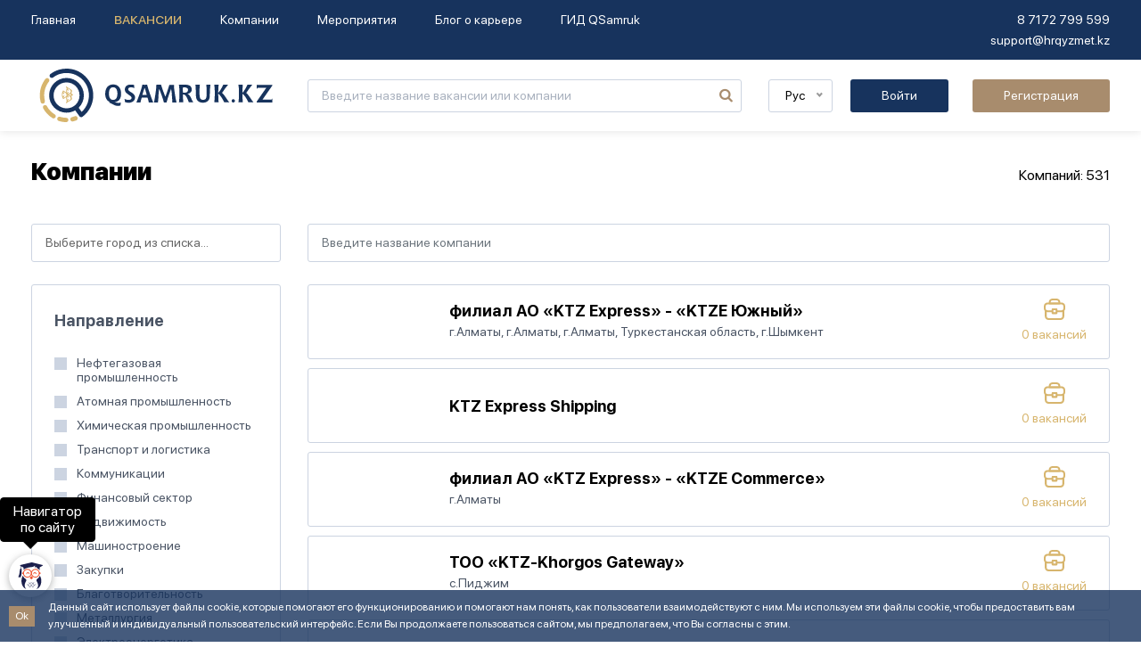

--- FILE ---
content_type: text/html; charset=UTF-8
request_url: https://qsamruk.kz/company?page=10
body_size: 30901
content:
<!DOCTYPE html>
<html lang="ru">
<head>
    <meta charset="UTF-8">
    <meta http-equiv="X-UA-Compatible" content="IE=edge">
    <meta name="viewport" content="width=device-width, initial-scale=1">

    
    <meta name="csrf-param" content="_csrf-frontend">
<meta name="csrf-token" content="AXwqziWkTBkzsxO-n7aAyBgNpYu_kMQF9DJ5zaxy0dh4RHq9FMUKc2v9PvHx9cKqa3fOvo7YkFWGZQr7mwS_6A==">
    <title>Компании</title>
    <meta name="description" content="QSamruk.kz – это сайт вакансий группы компаний Фонда «Самрук-Қазына». Легко найти предложения в КазМунайГаз, КТЖ, Казатмопром, Самрук-Энерго, Казахтелеком, KEGOC, Эйр Астана, Казпочта и т.д. Прозрачное трудоустройство и упрощение работы HR!" />
    <meta name="keywords" content="Вакансии, Работа, Работа вакансии, Свежие вакансии, Работа искать, Ищу работу, Работа +в астане, Вакансии +в астане, Вакансии кз, Находить работа, Госслужба вакансии, Поиск работы">
            <meta property="og:image" content="https://qsamruk.kz/img/shared_logo.jpg" />
        <meta property="og:image:width" content="851" />
        <meta property="og:image:height" content="315" />
    
    <link href="/assets/a8082a92/css/select2.min.css?v=1580187682" rel="stylesheet">
<link href="/assets/1b7053c0/css/select2-addl.min.css?v=1661775850" rel="stylesheet">
<link href="/assets/1b7053c0/css/select2-default.min.css?v=1661775850" rel="stylesheet">
<link href="/assets/f5140dbf/css/kv-widgets.min.css?v=1654092339" rel="stylesheet">
<link href="/assets/284db9ce/minified/introjs.min.css?v=1524658123" rel="stylesheet">
<link href="/css/main_libs.min.css?v=1676568208" rel="stylesheet">
<link href="/css/main.min.css?v=1695888341" rel="stylesheet">
<link href="/css/proctoring_style.css?v=1721901159" rel="stylesheet">
<link href="/css/report.css?v=1754384647" rel="stylesheet">
<link href="/css/job_offer_multiple.css?v=1721798467" rel="stylesheet">
<link href="/css/modal.css?v=1723098530" rel="stylesheet">
<link href="/css/generation_button.css?v=1747040540" rel="stylesheet">
<link href="/assets/c18f1c10/authchoice.css?v=1668792236" rel="stylesheet">
<script>window.s2options_7ebc6538 = {"themeCss":".select2-container--default","sizeCss":"","doReset":true,"doToggle":false,"doOrder":false};
window.select2_8dfad743 = {"allowClear":false,"theme":"default","width":"100%","placeholder":"Выберите город из списка...","language":"ru"};
</script>
        <script>
        (function(i,s,o,g,r,a,m){i['GoogleAnalyticsObject']=r;i[r]=i[r]||function(){
            (i[r].q=i[r].q||[]).push(arguments)},i[r].l=1*new Date();a=s.createElement(o),
            m=s.getElementsByTagName(o)[0];a.async=1;a.src=g;m.parentNode.insertBefore(a,m)
        })(window,document,'script','https://www.google-analytics.com/analytics.js','ga');

        ga('create', 'UA-144755290-1', 'auto');
        ga('send', 'pageview');
    </script>
    
	    <!-- Global site tag (gtag.js) - AdWords: 851212857 -->
    <script async src="https://www.googletagmanager.com/gtag/js?id=G-9KMKE6LGZM"></script>
    <script>
        window.dataLayer = window.dataLayer || [];
        function gtag(){dataLayer.push(arguments);}
        gtag('js', new Date());
        gtag('config', 'G-9KMKE6LGZM');
    </script>
	
	    <meta name="google-site-verification" content="2Fyj-pq6k82IHllX-K3AO-W8JP7XyI92zSEs1DJUDgo" />
	
			<meta name="google-site-verification" content="FVuhHc3mHhxbO-lG1a7WyeP-mk23j6kspT9ArE3shW4" />
	
	    <meta name="yandex-verification" content="74a0ec6ba9c98dd0" />
	
	        <!-- Google Tag Manager -->
        <script>(function(w,d,s,l,i){w[l]=w[l]||[];w[l].push({'gtm.start':
        new Date().getTime(),event:'gtm.js'});var f=d.getElementsByTagName(s)[0],
        j=d.createElement(s),dl=l!='dataLayer'?'&l='+l:'';j.async=true;j.src=
        'https://www.googletagmanager.com/gtm.js?id='+i+dl;f.parentNode.insertBefore(j,f);
        })(window,document,'script','dataLayer','GTM-K5ZR4JM');</script>
        <!-- End Google Tag Manager -->
	
	        <script type="text/javascript">!function(){var t=document.createElement("script");t.type="text/javascript",t.async=!0,t.src="https://vk.com/js/api/openapi.js?162",t.onload=function(){VK.Retargeting.Init("VK-RTRG-406849-abk2Y"),VK.Retargeting.Hit()},document.head.appendChild(t)}();</script><noscript><img src="https://vk.com/rtrg?p=VK-RTRG-406849-abk2Y" style="position:fixed; left:-999px;" alt=""/></noscript>
	
    
<script src="https://cdn.onesignal.com/sdks/OneSignalSDK.js" defer></script>
<script>
    var OneSignal = window.OneSignal || [];
    OneSignal.push(function() {
        OneSignal.init({
            appId: "008a7dc6-83a3-462e-bbe3-4c792d457443",
            safari_web_id: "web.onesignal.auto.2bc028a8-3e83-466a-979b-b4e85ca9934f",
            notifyButton: {
                enable: true, /* Required to use the Subscription Bell */
                size: 'small', /* One of 'small', 'medium', or 'large' */
                theme: 'default', /* One of 'default' (red-white) or 'inverse" (white-red) */
                position: 'bottom-left', /* Either 'bottom-left' or 'bottom-right' */
                offset: {
                    bottom: '10px',
                    left: '10px', /* Only applied if bottom-left */
                },
                prenotify: true, /* Show an icon with 1 unread message for first-time site visitors */
                showCredit: false, /* Hide the OneSignal logo */
                text: {
                    'tip.state.unsubscribed': 'Подписаться на получение уведомлений',
                    'tip.state.subscribed': "Вы подписаны на получение уведомлений",
                    'tip.state.blocked': "Вы заблокировали получение уведомлений",
                    'message.prenotify': 'Нажмите, чтобы подписаться на уведомления',
                    'message.action.subscribed': "Спасибо за подписку!",
                    'message.action.resubscribed': "Вы были подписаны на получение уведомлений",
                    'message.action.unsubscribed': "Вы больше не будете получать уведомления",
                    'dialog.main.title': 'Управление уведомлениями сайта',
                    'dialog.main.button.subscribe': 'ПОДПИСАТЬСЯ',
                    'dialog.main.button.unsubscribe': 'ОТПИСАТЬСЯ',
                    'dialog.blocked.title': 'Разблокировать получение уведомлений',
                    'dialog.blocked.message': "Следуйте этим инструкциям, чтобы разрешить получение уведомлений:"
                },
                colors: {
                    'circle.background': '#FFF',
                    'circle.foreground': '#17335d',
                    'badge.background': '#FFF',
	                //#17335d
                    'badge.foreground': '#17335d',
                    'badge.bordercolor': '#D7B56D',
                    'pulse.color': '#D7B56D',
                    'dialog.button.background.hovering': '#D7B56D',
                    'dialog.button.background.active': '#17335d',
                    'dialog.button.background': '#17335d',
                    'dialog.button.foreground': 'white'
                },
            },
            welcomeNotification: {
                title: 'QSamruk.kz',
                message: 'Спасибо за подписку!',
                url: 'https://qsamruk.kz/'
            },
        });
        //OneSignal.provideUserConsent(true);
        OneSignal.setDefaultNotificationUrl("https://qsamruk.kz/");
        OneSignal.setDefaultTitle("QSamruk.kz");
        //OneSignal.log.setLevel('trace');
                    OneSignal.removeExternalUserId();
            OneSignal.deleteTags(["person_type", "company_id"]);
            });
</script>

</head>
<body>

<!-- Google Tag Manager (noscript) -->
<noscript><iframe src="https://www.googletagmanager.com/ns.html?id=GTM-K5ZR4JM" height="0" width="0" style="display:none;visibility:hidden"></iframe></noscript>
<!-- End Google Tag Manager (noscript) -->

<!-- Rating Mail.ru counter -->
<script type="text/javascript">
    var _tmr = window._tmr || (window._tmr = []);
    _tmr.push({id: "3140427", type: "pageView", start: (new Date()).getTime(), pid: "USER_ID"});
    (function (d, w, id) {
        if (d.getElementById(id)) return;
        var ts = d.createElement("script"); ts.type = "text/javascript"; ts.async = true; ts.id = id;
        ts.src = "https://top-fwz1.mail.ru/js/code.js";
        var f = function () {var s = d.getElementsByTagName("script")[0]; s.parentNode.insertBefore(ts, s);};
        if (w.opera == "[object Opera]") { d.addEventListener("DOMContentLoaded", f, false); } else { f(); }
    })(document, window, "topmailru-code");
</script><noscript><div>
    <img src="https://top-fwz1.mail.ru/counter?id=3140427;js=na" style="border:0;position:absolute;left:-9999px;" alt="Top.Mail.Ru" />
</div></noscript>
<!-- //Rating Mail.ru counter -->




<header>
    <div class="top-panel">
        <div class="container">
            <div class="row">
                <div class="col-lg-8 col-xl-9">
                    <nav>
	                    <ul><li><a href="/">Главная</a></li>
<li><a href="/vacancy" class="hightlight">Вакансии</a></li>
<li><a href="/company">Компании</a></li>
<li><a href="/events">Мероприятия </a></li>
<li class="has_dropdown"><a href="/news/category/is-saralar">Блог о карьере</a>
<ul>
<li><a href="/news/category/kor-mamandar-seberhanasy">Истории успеха</a></li>
</ul>
</li>
<li><a href="/help">ГИД QSamruk</a></li></ul>                    </nav>
                </div>
                <div class="col-lg-4 col-xl-3">
                    <button class="btn-menu"><i class="demo-icon icon-menu"></i></button>
                    <div class="contacts-box">
                        <ul style="display: inline-block">
	                                                        <li><a href="tel:87172799599">8 7172 799 599</a></li>
	                                                        <li><a href="mailto:support@hrqyzmet.kz">support@hrqyzmet.kz</a></li>
	                                                </ul>
                    </div>
                </div>
            </div>
        </div>
    </div>
    <div class="mobile-menu">
        <div class="container">
            <div class="row">
                <div class="col-lg-12">
                    <h4>Меню</h4>
                    <nav>
	                    <ul><li><a href="/">Главная</a></li>
<li><a href="/vacancy">Вакансии</a></li>
<li><a href="/company">Компании</a></li>
<li><a href="/events">Мероприятия </a></li>
<li class="has_dropdown"><a href="/news/category/is-saralar">Блог о карьере</a>
<ul>
<li><a href="/news/category/kor-mamandar-seberhanasy">Истории успеха</a></li>
</ul>
</li>
<li><a href="/help">ГИД QSamruk</a></li></ul>                    </nav>
                                        <div class="row auth-box">
                        <div class="col-6">
                            <a href="#" class="btn btn-indigo login-popup-btn">Войти</a>
                        </div>
                        <div class="col-6">
                            <a href="/user/register" class="btn btn-brown">Регистрация</a>
                        </div>
                    </div>
	                                    <div class="soc-box">
                        <ul>
                            <li><a href="https://www.facebook.com/Samruk-Qyzmet-109410430394473/" target="_blank"><i class="demo-icon icon-facebook"></i></a></li><li><a href="https://www.instagram.com/qsamruk.kz/" target="_blank"><i class="demo-icon icon-instagram"></i></a></li><li><a href="https://www.linkedin.com/company/qsamruk/" target="_blank"><i class="demo-icon icon-linkedin"></i></a></li><li><a href="https://t.me/qsamruk" target="_blank"><i class="demo-icon icon-telegram"></i></a></li><li><a href="https://www.youtube.com/channel/UCbwUMvMgtUrYMsP8jTbUTDQ" target="_blank"><i class="demo-icon icon-youtube"></i></a></li>                        </ul>
                    </div>
                </div>
            </div>
        </div>
    </div>
    <div class="btm-panel">
        <div class="container">
            <div class="row align-items-center">
                <div class="col-lg-3 col-md-4 col-6">
                    <div class="logo-box">
                        <a href="/"><img src="/img/logo.svg" style="max-width: 100%;" alt="QSamruk.kz"></a>
                    </div>
                </div>
                <div class="col-lg-5 hidden-mobile">
                    <div class="search-box">
	                    <form id="w1" action="/vacancy" method="get"><input type="text" name="s" placeholder="Введите название вакансии или компании"><button type="submit" class="btn-search"><i class="demo-icon icon-search"></i></button></form>                    </div>
                </div>
                <div class="col-lg-4 col-md-8 col-6">
                    <div class="wrap">
                        <button class="btn-mobile-search"><i class="demo-icon icon-search"></i></button>
                        <div class="lng-box">
                            <div class="nice-select"><span class="current">Рус</span><ul class="list"><li class="option"><a href="/kz/company?page=10">Қаз</a></li>
<li class="option selected focus"><a href="/ru/company?page=10">Рус</a></li></ul></div>                        </div>

	                                                <div class="auth-box unauth">
                                <a href="#" class="btn btn-indigo login-popup-btn">Войти</a>                                 <a href="/user/register" class="btn btn-brown">Регистрация</a>
                            </div>
	                    
                    </div>
                </div>
            </div>
        </div>
    </div>
</header>
<section class="search-mobile">
    <div class="container">
        <div class="row">
            <div class="col-lg-12">
                <div class="search-box">
	                <form id="w2" action="/vacancy" method="get"><input type="text" name="s" placeholder="Введите название вакансии или компании"><button type="submit" class="btn-search"><i class="demo-icon icon-search"></i></button></form>                </div>
            </div>
        </div>
    </div>
</section>



<div id="login-popup-pjax" class="hidden" data-pjax-container="" data-pjax-timeout="1000" data-url="/site/login-form"></div>



<!-- Modal HTML -->
<div id="myModal" class="error-show-modal">
	<div class="error-show-modal-content">
		<span class="close">&times;</span>
		<h2>Сообщить администратору об опечатке:</h2>
        <hr/>
		<p>Адрес страницы с ошибкой: <br>&nbsp;&nbsp;&nbsp;&nbsp;<a href="#" id="selectedAddress"></a></p>
		<p>Текст с ошибкой: <br>&nbsp;&nbsp;&nbsp;&nbsp;<span id="selectedText"></span></p>
        <hr/>
		<!-- Form for input field -->
		<form id="w3" action="/modal/send-email" method="post">
<input type="hidden" name="_csrf-frontend" value="AXwqziWkTBkzsxO-n7aAyBgNpYu_kMQF9DJ5zaxy0dh4RHq9FMUKc2v9PvHx9cKqa3fOvo7YkFWGZQr7mwS_6A==">            <div class="form-group">
                <input type="hidden" id="hiddenInputAddress" name="hiddenInputAddressField" value="">
                <input type="hidden" id="hiddenInputText" name="hiddenInputTextField" value="">
                <label for="inputMessage">Ваш комментарий или корректная версия:</label>
                <input type="text" id="inputMessage" name="body" class="form-control" placeholder="Введите комментарий" required />
            </div>
            <button type="submit" class="btn btn-success">Отправить</button>
		</form>	</div>
</div>

<section class="main-content ">

	
	<section class="title-block">
		<div class="container">
			<div class="row">
				<div class="col-lg-12">
					<div class="wrapper">
						<h1>Компании</h1>
						Компаний: 531					</div>
				</div>
			</div>
		</div>
	</section>

    

<section class="company-page">
	<div class="container">
        <div id="list_content" data-pjax-container="" data-pjax-push-state data-pjax-timeout="1000" data-pjax-scrollto>
		<form id="w0" class="form" action="/company" method="get" data-pjax>
        <div class="row align-items-end">
            <div class="col-lg-3">
	            <div class="sort-block field-city">

<div class="kv-plugin-loading loading-city">&nbsp;</div><input type="hidden" name="city" value=""><select id="city" class="form-control select2" name="city[]" multiple size="4" data-s2-options="s2options_7ebc6538" data-krajee-select2="select2_8dfad743" style="width: 100%; height: 1px; visibility: hidden;">
<option value="791110000">Абайский район</option>
<option value="991000000">Абу-Даби</option>
<option value="110000000">Акмолинская область</option>
<option value="471000000">Актау Г.А.</option>
<option value="151000000">Актобе Г.А.</option>
<option value="553200000">Актогайский район</option>
<option value="150000000">Актюбинская область</option>
<option value="751210000">Алатауский район</option>
<option value="751110000">Алмалинский район</option>
<option value="190000000">Алматинская область</option>
<option value="791310000">Аль-Фарабийский район</option>
<option value="433220000">Аральская г.а.</option>
<option value="231000000">Атырау Г.А.</option>
<option value="230000000">Атырауская область</option>
<option value="751310000">Ауэзовский район</option>
<option value="555630200">Белогорский ХПП</option>
<option value="751410000">Бостандыкский район</option>
<option value="634820000">г.а.Алтай</option>
<option value="353220100">г.Абай</option>
<option value="113220100">г.Акколь</option>
<option value="273620100">г.Аксай</option>
<option value="551610000">г.Аксу</option>
<option value="471010000">г.Актау</option>
<option value="151010000">г.Актобе</option>
<option value="153220100">г.Алга</option>
<option value="750000000">г.Алматы</option>
<option value="634820100">г.Алтай</option>
<option value="433220100">г.Аральск</option>
<option value="391610000">г.Аркалык</option>
<option value="611610000">г.Арысь</option>
<option value="710000000">г.Астана</option>
<option value="113820100">г.Атбасар</option>
<option value="231010000">г.Атырау</option>
<option value="103620100">г.Аягоз</option>
<option value="431910000">г.Байконыр</option>
<option value="351610000">г.Балхаш</option>
<option value="593620100">г.Булаево</option>
<option value="115420100">г.Державинск</option>
<option value="114620100">г.Ерейментау</option>
<option value="194020100">г.Есик</option>
<option value="114820100">г.Есиль</option>
<option value="471810000">г.Жанаозен</option>
<option value="316020100">г.Жанатас</option>
<option value="334620100">г.Жаркент</option>
<option value="621010000">г.Жезказган</option>
<option value="154825100">г.Жем</option>
<option value="613820100">г.Жетысай</option>
<option value="394420100">г.Житикара</option>
<option value="634620100">г.Зайсан</option>
<option value="434423100">г.Казалинск</option>
<option value="154820100">г.Кандыагаш</option>
<option value="351010000">г.Караганда</option>
<option value="621810000">г.Каражал</option>
<option value="316220100">г.Каратау</option>
<option value="354820100">г.Каркаралинск</option>
<option value="195220100">г.Каскелен</option>
<option value="612010000">г.Кентау</option>
<option value="111010000">г.Кокшетау</option>
<option value="391010000">г.Костанай</option>
<option value="111610000">г.Косшы </option>
<option value="233620100">г.Кульсары</option>
<option value="101810000">г.Курчатов</option>
<option value="431010000">г.Кызылорда</option>
<option value="615820100">г.Ленгер</option>
<option value="392010000">г.Лисаковск</option>
<option value="114020100">г.Макинск</option>
<option value="551010000">г.Павлодар</option>
<option value="591010000">г.Петропавловск</option>
<option value="352110000">г.Приозерск</option>
<option value="632410000">г.Риддер</option>
<option value="392410000">г.Рудный</option>
<option value="352210000">г.Сарань</option>
<option value="334820100">г.Сарканд</option>
<option value="615420100">г.Сарыагаш</option>
<option value="622010000">г.Сатпаев</option>
<option value="101010000">г.Семей</option>
<option value="634821100">г.Серебрянск</option>
<option value="111810000">г.Степногорск</option>
<option value="114520100">г.Степняк</option>
<option value="596020100">г.Тайынша</option>
<option value="196220100">г.Талгар</option>
<option value="331010000">г.Талдыкорган</option>
<option value="311010000">г.Тараз</option>
<option value="331810000">г.Текели</option>
<option value="155621100">г.Темир</option>
<option value="352410000">г.Темиртау</option>
<option value="395420100">г.Тобыл</option>
<option value="611010000">г.Туркестан</option>
<option value="271010000">г.Уральск</option>
<option value="631010000">г.Усть-Каменогорск</option>
<option value="333420100">г.Ушарал</option>
<option value="334420100">г.Уштобе</option>
<option value="475220100">г.Форт-Шевченко</option>
<option value="156020100">г.Хромтау</option>
<option value="156420100">г.Шалкар</option>
<option value="104221100">г.Шар</option>
<option value="616420100">г.Шардара</option>
<option value="352810000">г.Шахтинск</option>
<option value="636820100">г.Шемонаиха</option>
<option value="316621100">г.Шу</option>
<option value="790000000">г.Шымкент</option>
<option value="117020100">г.Щучинск</option>
<option value="552210000">г.Экибастуз</option>
<option value="154823100">г.Эмба</option>
<option value="191010000">г.Қонаев</option>
<option value="156433104">ГКС-11</option>
<option value="951000000">Дели</option>
<option value="101043000">Достыкский с.о.</option>
<option value="791510000">Енбекшинский район</option>
<option value="310000000">Жамбылская область</option>
<option value="194200000">Жамбылский район</option>
<option value="471800000">Жанаозен Г.А.</option>
<option value="334620000">Жаркентская г.а.</option>
<option value="104200000">Жарминский район</option>
<option value="621000000">Жезказган Г.А.</option>
<option value="751510000">Жетысуский район</option>
<option value="233600000">Жылыойский район</option>
<option value="634620000">Зайсанская г.а.</option>
<option value="634600000">Зайсанский район</option>
<option value="270000000">Западно-Казахстанская область</option>
<option value="395431100">Заречное с.</option>
<option value="115600000">Зерендинский район</option>
<option value="356431513">зимовка Донгал</option>
<option value="153637112">зимовка Каражар</option>
<option value="101035108">зимовка Курманали</option>
<option value="154820000">Кандыагашская г.а.</option>
<option value="351000000">Караганда Г.А.</option>
<option value="350000000">Карагандинская область</option>
<option value="791710000">Каратауский район</option>
<option value="612000000">Кентау Г.А.</option>
<option value="390000000">Костанайская область</option>
<option value="233620000">Кульсаринская г.а.</option>
<option value="234600000">Курмангазинский район</option>
<option value="431000000">Кызылорда Г.А.</option>
<option value="430000000">Кызылординская область</option>
<option value="195237103">Лесхоз Кордон</option>
<option value="235200000">Макатский район</option>
<option value="470000000">Мангистауская область</option>
<option value="751710000">Медеуский район</option>
<option value="333420200">МТФ 3</option>
<option value="195237304">МТФ Кошмамбет</option>
<option value="751810000">Наурызбайский район</option>
<option value="100000000">область Абай</option>
<option value="330000000">область Жетісу</option>
<option value="620000000">область Ұлытау</option>
<option value="114639103">отг.Актобе</option>
<option value="552239200">Отд.3</option>
<option value="613843100">п. Асыката</option>
<option value="614459100">п. Атакент</option>
<option value="614430100">п. Мырзакент</option>
<option value="356431100">п.Агадырь</option>
<option value="434430100">п.Айтеке би</option>
<option value="356435100">п.Акжал</option>
<option value="111833100">п.Аксу</option>
<option value="352231100">п.Актас</option>
<option value="352431100">п.Актау</option>
<option value="113430100">п.Аршалы</option>
<option value="431037100">п.Белколь</option>
<option value="196835100">п.Боралдай</option>
<option value="354030100">п.Ботакара</option>
<option value="117035100">п.Бурабай</option>
<option value="354081100">п.Габидена Мустафина</option>
<option value="356447100">п.Дарьинский</option>
<option value="271033100">п.Деркул</option>
<option value="235235100">п.Доссор</option>
<option value="621835100">п.Жайрем</option>
<option value="233639100">п.Жана Каратон</option>
<option value="623630100">п.Жаңаарқа</option>
<option value="623843100">п.Жезды</option>
<option value="622037100">п.Жезказган</option>
<option value="111841100">п.Заводской</option>
<option value="271035100">п.Зачаганск</option>
<option value="234030100">п.Индерборский</option>
<option value="395030100">п.Карабалык</option>
<option value="353257100">п.Карабас</option>
<option value="354863100">п.Карагайлы</option>
<option value="623851100">п.Карсакпай</option>
<option value="392435100">п.Качар</option>
<option value="351600200">п.Конырат</option>
<option value="271039100">п.Круглоозерное</option>
<option value="393633100">п.Кушмурун</option>
<option value="354061100">п.Кушокы</option>
<option value="615645100">п.Кыземшек</option>
<option value="623657100">п.Кызылжар</option>
<option value="551045100">п.Ленинский</option>
<option value="553655100">п.Майкаин</option>
<option value="235230100">п.Макат</option>
<option value="356471100">п.Мойынты</option>
<option value="355657100">п.Молодежный</option>
<option value="355230100">п.Нура</option>
<option value="392035100">п.Октябрьский</option>
<option value="355630100">п.Осакаровка</option>
<option value="356451100">п.С.Сейфуллин</option>
<option value="396230100">п.Сарыколь</option>
<option value="353667100">п.Сарышаган</option>
<option value="351645100">п.Саяк</option>
<option value="552253100">п.Солнечный</option>
<option value="111037100">п.Станционный</option>
<option value="431047100">п.Тасбугет</option>
<option value="396473100">п.Тобол</option>
<option value="353285100">п.Топар</option>
<option value="616063100">п.Тюлькубас</option>
<option value="101063100">п.Чаган</option>
<option value="111845100">п.Шантобе</option>
<option value="353679100">п.Шашубай</option>
<option value="552257100">п.Шидерты</option>
<option value="116830100">п.Шортанды</option>
<option value="355289100">п.Шубарколь</option>
<option value="155630100">п.Шубаркудук</option>
<option value="155642100">п.Шубарши</option>
<option value="101065100">п.Шульбинск</option>
<option value="353289100">п.Южный</option>
<option value="551000000">Павлодар Г.А.</option>
<option value="550000000">Павлодарская область</option>
<option value="551047103">Подхоз</option>
<option value="351013000">р.а. им.Казыбек би</option>
<option value="151013100">район Алматы</option>
<option value="711110000">район Алматы</option>
<option value="151011100">район Астана</option>
<option value="711410000">район Байқоңыр</option>
<option value="711210000">район Есиль</option>
<option value="351013100">район им.Казыбек би</option>
<option value="711310000">район Сарыарка</option>
<option value="351011100">район Әлихан Бөкейхан</option>
<option value="474645103">рзд.10</option>
<option value="616043300">рзд.115</option>
<option value="333439500">рзд.13</option>
<option value="234230300">рзд.17</option>
<option value="356461202">рзд.43</option>
<option value="621039300">рзд.60</option>
<option value="623645500">рзд.69 км</option>
<option value="195233900">рзд.71</option>
<option value="433257900">рзд.86 Жалгызагаш</option>
<option value="433239880">рзд.92</option>
<option value="433238700">рзд.93 Укулисай</option>
<option value="314851200">рзд.Анрахай</option>
<option value="234657900">рзд.Афанасьева</option>
<option value="314851300">рзд.Бель</option>
<option value="334855500">рзд.Кокшалгын</option>
<option value="334233200">рзд.Копир</option>
<option value="334447500">рзд.Курышдаласы</option>
<option value="334855700">рзд.Сарыкурак</option>
<option value="315447500">рзд.Тасоткель</option>
<option value="392400000">Рудный Г.А.</option>
<option value="115659300">с. Акадыр</option>
<option value="234035200">с. Аккала</option>
<option value="615465100">с. Акниет</option>
<option value="114647100">с. Аксуат</option>
<option value="114035200">с. Алаколь</option>
<option value="154239100">с. Алия</option>
<option value="114035100">с. Алтынды</option>
<option value="315441100">с. Андас батыра</option>
<option value="234655300">с. Арна</option>
<option value="116837100">с. Бозайгыр</option>
<option value="195253600">с. Булакты</option>
<option value="156841200">с. Жаныс би</option>
<option value="234037100">с. Жарсуат</option>
<option value="615461200">с. Зортобе</option>
<option value="615461700">с. Карабау</option>
<option value="153237100">с. Каракудык</option>
<option value="615465800">с. Куркелес</option>
<option value="614049600">с. Кыдыр Мамбетулы</option>
<option value="614473500">с. Мырзатобе</option>
<option value="615461600">с. Саркырама</option>
<option value="473646100">с. Тажен</option>
<option value="614839100">с. Шамши Калдаякова</option>
<option value="552244200">с.&quot;Ќоянды&quot;</option>
<option value="552244700">с.&quot;Теміртас&quot;</option>
<option value="613943100">с.28 гвардейцев</option>
<option value="434665100">с.3 интернационал</option>
<option value="614853500">с.37-разъезд</option>
<option value="334249300">с.50 лет Казахстана</option>
<option value="616043100">с.Абаил</option>
<option value="195253200">с.Абай</option>
<option value="316649100">с.Абай</option>
<option value="431039100">с.Абай</option>
<option value="433243100">с.Абай</option>
<option value="434455100">с.Абай</option>
<option value="555653300">с.Абай</option>
<option value="613930100">с.Абай</option>
<option value="614447200">с.Абай</option>
<option value="615846100">с.Абай</option>
<option value="616039200">с.Абай</option>
<option value="614483300">с.Абат</option>
<option value="434055100">с.Абдигаппар</option>
<option value="435262100">с.Абдильда Тажибаева</option>
<option value="613889700">с.Абибола</option>
<option value="434657100">с.Абыла</option>
<option value="196633100">с.Ават</option>
<option value="334645200">с.Ават</option>
<option value="275047103">с.Агалык 2</option>
<option value="353267100">с.Агрогородок</option>
<option value="613633100">с.Агыбет</option>
<option value="613887600">с.Аден ата</option>
<option value="614463400">с.Азамат</option>
<option value="115647300">с.Азат</option>
<option value="194073200">с.Азат</option>
<option value="616057100">с.Азатлык</option>
<option value="234633200">с.Азгир</option>
<option value="103620200">с.Айгыржал</option>
<option value="315638100">с.Айдарлы</option>
<option value="334633100">с.Айдарлы</option>
<option value="153441100">с.Айке</option>
<option value="596036600">с.Аймак</option>
<option value="101035100">с.Айнабулак</option>
<option value="195231100">с.Айтей</option>
<option value="615257400">с.Айтеке би</option>
<option value="334449200">с.Айту</option>
<option value="314033100">с.Айшабиби</option>
<option value="434633100">с.Акай</option>
<option value="616433100">с.Акалтын</option>
<option value="113851100">с.Акана Курманова</option>
<option value="315451100">с.Акарал</option>
<option value="334657200">с.Акарал</option>
<option value="433231100">с.Акбай</option>
<option value="615257200">с.Акбай</option>
<option value="314253200">с.Акбастау</option>
<option value="615257500">с.Акбастау</option>
<option value="433247100">с.Акбасты</option>
<option value="113431100">с.Акбулак</option>
<option value="615233100">с.Акбулак</option>
<option value="314035100">с.Акбулым</option>
<option value="196255200">с.Акдала</option>
<option value="611633100">с.Акдала</option>
<option value="315431100">с.Акермен</option>
<option value="156442200">с.Акеспе</option>
<option value="433246200">с.Акеспе</option>
<option value="334639200">с.Акжазык</option>
<option value="235633100">с.Акжайык</option>
<option value="273245202">с.Акжайык</option>
<option value="156047100">с.Акжар</option>
<option value="231033200">с.Акжар</option>
<option value="313653200">с.Акжар</option>
<option value="615435100">с.Акжар</option>
<option value="635830100">с.Акжар</option>
<option value="434835100">с.Акжарма</option>
<option value="473633100">с.Акжигит</option>
<option value="434031100">с.Акжол</option>
<option value="194235100">с.Аккайнар</option>
<option value="315446200">с.Аккайнар</option>
<option value="156441100">с.Аккайтым</option>
<option value="615267200">с.Аккала</option>
<option value="154833100">с.Аккемер</option>
<option value="334655200">с.Аккент</option>
<option value="233633100">с.Аккизтогай</option>
<option value="234230100">с.Аккистау</option>
<option value="313639300">с.Аккия</option>
<option value="234635100">с.Акколь</option>
<option value="316231100">с.Акколь</option>
<option value="552233100">с.Акколь</option>
<option value="156039100">с.Аккудык</option>
<option value="334639300">с.Аккудык</option>
<option value="433633100">с.Аккум</option>
<option value="434043200">с.Аккум</option>
<option value="435233100">с.Акмая</option>
<option value="116630100">с.Акмол</option>
<option value="274233100">с.Акоба</option>
<option value="191037200">с.Акозек</option>
<option value="274833100">с.Акпатер</option>
<option value="114833100">с.Аксай</option>
<option value="155632100">с.Аксай</option>
<option value="231033100">с.Аксай</option>
<option value="194237100">с.Аксенгир</option>
<option value="195233180">с.Аксенгир</option>
<option value="276235100">с.Аксогым</option>
<option value="104465200">с.Аксу</option>
<option value="333233100">с.Аксу</option>
<option value="356473300">с.Аксу</option>
<option value="433636100">с.Аксу</option>
<option value="615230100">с.Аксу</option>
<option value="356430100">с.Аксу-Аюлы</option>
<option value="103430100">с.Аксуат</option>
<option value="276237100">с.Аксуат</option>
<option value="434449100">с.Аксуат</option>
<option value="596233100">с.Аксуат</option>
<option value="623645200">с.Актайлак</option>
<option value="114537800">с.Актас</option>
<option value="196255300">с.Актас</option>
<option value="611645200">с.Актас</option>
<option value="276033100">с.Актау</option>
<option value="276639100">с.Актау</option>
<option value="554233100">с.Актау</option>
<option value="103447103">с.Актобе</option>
<option value="115441102">с.Актобе</option>
<option value="313648400">с.Актобе</option>
<option value="314257200">с.Актобе</option>
<option value="316655100">с.Актобе</option>
<option value="434637100">с.Актобе</option>
<option value="636269200">с.Актобе</option>
<option value="103437107">с.Актогай</option>
<option value="103641100">с.Актогай</option>
<option value="235634100">с.Актогай</option>
<option value="316037200">с.Актогай</option>
<option value="353630100">с.Актогай</option>
<option value="553230100">с.Актогай</option>
<option value="315432100">с.Актоган</option>
<option value="333435100">с.Актубек</option>
<option value="623639100">с.Актубек</option>
<option value="596433100">с.Актуесай</option>
<option value="356481104">с.Акшагыл</option>
<option value="276647100">с.Акшат</option>
<option value="196845100">с.Акши</option>
<option value="333477200">с.Акши</option>
<option value="475233100">с.Акшукур</option>
<option value="474634100">с.Акшымырау</option>
<option value="315033100">с.Акыртобе</option>
<option value="156438200">с.Алабас</option>
<option value="615837100">с.Алатау</option>
<option value="615230300">с.Алаш</option>
<option value="194067200">с.Алга</option>
<option value="234657100">с.Алга</option>
<option value="235635100">с.Алга</option>
<option value="316631100">с.Алга</option>
<option value="273237100">с.Алгабас</option>
<option value="276243200">с.Алгабас</option>
<option value="435247100">с.Алгабас</option>
<option value="551639100">с.Алгабас</option>
<option value="613889200">с.Алгабас</option>
<option value="615465200">с.Алгабас</option>
<option value="616049200">с.Алгабас</option>
<option value="556833100">с.Александровка</option>
<option value="556833300">с.Алексеевка</option>
<option value="196847200">с.Али</option>
<option value="154035100">с.Алимбет</option>
<option value="194049200">с.Алмалы</option>
<option value="231036100">с.Алмалы</option>
<option value="334635200">с.Алмалы</option>
<option value="435235100">с.Алмалы</option>
<option value="195255200">с.Алмалыбак</option>
<option value="395459200">с.Алтын дала</option>
<option value="613833300">с.Алтын кемер</option>
<option value="394833100">с.Алтынсарино</option>
<option value="395451200">с.Алтынсарино</option>
<option value="614033100">с.Алтынтобе</option>
<option value="334637100">с.Алтыуй</option>
<option value="394065200">с.Алчановка</option>
<option value="314845100">с.Альжан ана </option>
<option value="613889300">с.Алькен Оспанова</option>
<option value="231043300">с.Амангельды</option>
<option value="276035100">с.Амангельды</option>
<option value="276637200">с.Амангельды</option>
<option value="393430100">с.Амангельды</option>
<option value="434837100">с.Амангельды</option>
<option value="613947280">с.Амангельды</option>
<option value="614630200">с.Амангельды</option>
<option value="596036100">с.Амандык</option>
<option value="393631100">с.Аманкарагай</option>
<option value="433233100">с.Аманоткель</option>
<option value="613645200">с.Амансай</option>
<option value="394065100">с.Антоновка</option>
<option value="396463200">с.Апановка</option>
<option value="116655100">с.Арайлы</option>
<option value="273620200">с.Аралтал</option>
<option value="153439100">с.Аралтобе</option>
<option value="153437100">с.Аралтогай</option>
<option value="394836100">с.Арка</option>
<option value="191033200">с.Арна</option>
<option value="394033200">с.Архангельское</option>
<option value="333437100">с.Архарлы</option>
<option value="101037103">с.Аршалы</option>
<option value="614847100">с.Арыс</option>
<option value="614653280">с.Арыстанды</option>
<option value="614839300">с.Арысь</option>
<option value="314030100">с.Аса</option>
<option value="274445500">с.Асан</option>
<option value="595035100">с.Асаново</option>
<option value="615249400">с.Асиларык</option>
<option value="113630100">с.Астраханка</option>
<option value="613977200">с.Атаконыс</option>
<option value="273239200">с.Атамекен</option>
<option value="274433100">с.Атамекен </option>
<option value="475032100">с.Атамекен</option>
<option value="611645500">с.Атамекен</option>
<option value="613865100">с.Атамекен</option>
<option value="615451200">с.Атамекен</option>
<option value="623639200">с.Атасу</option>
<option value="623649100">с.Атасу</option>
<option value="273247302">с.Атырау</option>
<option value="334653100">с.Аулиеагаш</option>
<option value="314033400">с.Аулиеколь</option>
<option value="393630100">с.Аулиеколь</option>
<option value="104235100">с.Ауэзов</option>
<option value="631000200">с.Ахмирово</option>
<option value="354071200">с.Ашису</option>
<option value="593445200">с.Ащиколь</option>
<option value="154033100">с.Ащылысай</option>
<option value="276637100">с.Ащысай</option>
<option value="394037100">с.Аятское</option>
<option value="555230100">с.Аққулы</option>
<option value="615534100">с.Бабайкурган</option>
<option value="615435200">с.Багыс</option>
<option value="614633100">с.Бадам</option>
<option value="154030100">с.Бадамша</option>
<option value="196233500">с.Байбулак</option>
<option value="334033200">с.Байгазы</option>
<option value="435237100">с.Байгекум</option>
<option value="235231100">с.Байгетобе</option>
<option value="623641200">с.Байгул</option>
<option value="551043200">с.Байдала</option>
<option value="316635100">с.Байдибек</option>
<option value="194043100">с.Байдибек би</option>
<option value="552235100">с.Байет</option>
<option value="313633100">с.Байзак</option>
<option value="156439100">с.Байкадам</option>
<option value="354053200">с.Байкадам</option>
<option value="434037100">с.Байкенже</option>
<option value="434449300">с.Байкожа</option>
<option value="623841100">с.Байконур</option>
<option value="431033100">с.Баймурат</option>
<option value="354069100">с.Баймырза</option>
<option value="196847100">с.Байсерке</option>
<option value="315042300">с.Байтели</option>
<option value="194067100">с.Байтерек</option>
<option value="314051300">с.Байтерек</option>
<option value="314235100">с.Байтерек</option>
<option value="613839580">с.Байтерек</option>
<option value="154635100">с.Байторысай</option>
<option value="193630100">с.Баканас</option>
<option value="193643100">с.Бакбакты</option>
<option value="615639200">с.Бакырлы</option>
<option value="435259100">с.Бала би</option>
<option value="615853100">с.Балдыберек</option>
<option value="615630300">с.Балдысу</option>
<option value="334230100">с.Балпык би</option>
<option value="194039100">с.Балтабай</option>
<option value="614835100">с.Балтаколь</option>
<option value="474643200">с.Баскудук</option>
<option value="475034100">с.Баскудук</option>
<option value="334635100">с.Баскунши</option>
<option value="113845100">с.Бастау</option>
<option value="334447100">с.Бастобе</option>
<option value="154841200">с.Басшили</option>
<option value="396435200">с.Баталы</option>
<option value="195234300">с.Батан</option>
<option value="355633100">с.Батпакты</option>
<option value="475042100">с.Батыр</option>
<option value="594655300">с.Бауманское</option>
<option value="475235100">с.Баутино</option>
<option value="553630100">с.Баянаул</option>
<option value="475036100">с.Баянды</option>
<option value="154258100">с.Бегалы</option>
<option value="475233109">с.Бегей</option>
<option value="156433100">с.Бегимбет</option>
<option value="235655100">с.Бейбарыс</option>
<option value="615839300">с.Бейнеткеш</option>
<option value="473630100">с.Бейнеу</option>
<option value="195249100">с.Бекболат Ашекеев</option>
<option value="474643300">с.Беки</option>
<option value="314051100">с.Бектобе</option>
<option value="196235100">с.Белбулак</option>
<option value="274455100">с.Белес</option>
<option value="115239100">с.Беловодское</option>
<option value="596234100">с.Белоградовка</option>
<option value="634037100">с.Белоусовка</option>
<option value="104237100">с.Белтерек</option>
<option value="636849200">с.Белый Камень</option>
<option value="104035100">с.Бель-Агач</option>
<option value="316637100">с.Бельбасар</option>
<option value="195233100">с.Береке</option>
<option value="231036200">с.Береке</option>
<option value="551643500">с.Береке</option>
<option value="613977500">с.Береке</option>
<option value="613943400">с.Берекели</option>
<option value="113437100">с.Берсуат</option>
<option value="196243100">с.Бесагаш</option>
<option value="314037100">с.Бесагаш</option>
<option value="434039100">с.Бесарык</option>
<option value="231053200">с.Бесикты</option>
<option value="196239100">с.Бескайнар</option>
<option value="103830100">с.Бескарагай</option>
<option value="614435100">с.Бескетик</option>
<option value="275447142">с.Бесколь</option>
<option value="276047502">с.Бесколь</option>
<option value="333439200">с.Бесколь</option>
<option value="595030100">с.Бесколь</option>
<option value="153235300">с.Бескоспа</option>
<option value="613971200">с.Бескубыр</option>
<option value="154255100">с.Бескудык</option>
<option value="435238100">с.Бестам</option>
<option value="153235100">с.Бестамак</option>
<option value="394837100">с.Бестобе</option>
<option value="314835100">с.Беткайнар</option>
<option value="104459100">с.Бигаш</option>
<option value="435239100">с.Бидайколь</option>
<option value="623645100">с.Бидайык</option>
<option value="315634100">с.Биназар</option>
<option value="615839100">с.Биринши Мамыр</option>
<option value="613959100">с.Бирлесу</option>
<option value="314034100">с.Бирлесу-Енбек</option>
<option value="104245100">с.Бирлик</option>
<option value="193647100">с.Бирлик</option>
<option value="194039400">с.Бирлик</option>
<option value="196235200">с.Бирлик</option>
<option value="234639100">с.Бирлик</option>
<option value="315635100">с.Бирлик</option>
<option value="316632100">с.Бирлик</option>
<option value="434035100">с.Бирлик</option>
<option value="434439100">с.Бирлик</option>
<option value="475040200">с.Бирлик</option>
<option value="596635100">с.Бирлик</option>
<option value="316636100">с.Бирликустем</option>
<option value="613947880">с.Биртилек</option>
<option value="156438100">с.Биршогыр</option>
<option value="273233200">с.Битилеу</option>
<option value="594637100">с.Благовещенка</option>
<option value="156035100">с.Богетсай</option>
<option value="556830300">с.Богодаровка</option>
<option value="595049100">с.Боголюбово</option>
<option value="103841200">с.Бодене</option>
<option value="234033100">с.Бодене</option>
<option value="613941100">с.Бозай</option>
<option value="474645400">с.Боздак</option>
<option value="156437100">с.Бозой</option>
<option value="613937680">с.Бозсу</option>
<option value="552255200">с.Бозшаколь</option>
<option value="274837100">с.Болашак</option>
<option value="474235100">с.Болашак</option>
<option value="194041100">с.Болек</option>
<option value="316635400">с.Болтирик</option>
<option value="555633100">с.Большой Акжар</option>
<option value="274441100">с.Большой Чаган</option>
<option value="613645100">с.Боралдай</option>
<option value="473639100">с.Боранкул</option>
<option value="473633106">с.Боранкуль</option>
<option value="334643400">с.Борибай би</option>
<option value="354869200">с.Борлыбулак</option>
<option value="104047300">с.Боровлянка</option>
<option value="104030100">с.Бородулиха</option>
<option value="623835100">с.Борсенгир</option>
<option value="356443100">с.Босага</option>
<option value="395035100">с.Босколь</option>
<option value="274839100">с.Бостандык</option>
<option value="354041100">с.Ботакара</option>
<option value="594657100">с.Буденное</option>
<option value="114837100">с.Бузулук</option>
<option value="154239200">с.Булак</option>
<option value="113451100">с.Булаксай</option>
<option value="333439100">с.Булакты</option>
<option value="435255100">с.Буланбайбауы</option>
<option value="273645100">с.Бумаколь</option>
<option value="354869100">с.Буркутты</option>
<option value="273643100">с.Бурлин</option>
<option value="356445100">с.Бурма</option>
<option value="313635100">с.Бурыл</option>
<option value="354043100">с.Бухар-Жырау</option>
<option value="396459400">с.Валерьяновка</option>
<option value="115473100">с.Валиханово</option>
<option value="554243300">с.Валиханово</option>
<option value="395065200">с.Веренка</option>
<option value="634045100">с.Верхнеберезовка</option>
<option value="634041100">с.Веселовка</option>
<option value="634067300">с.Винное</option>
<option value="395439100">с.Владимировка</option>
<option value="596637100">с.Возвышенка</option>
<option value="154655100">с.Вознесеновка</option>
<option value="113441100">с.Волгодоновка</option>
<option value="354045100">с.Гагаринское</option>
<option value="431046103">с.Геологов</option>
<option value="234645300">с.Гизата Алипова</option>
<option value="634030100">с.Глубокое</option>
<option value="554633100">с.Голубовка</option>
<option value="274465200">с.Горбуново</option>
<option value="196249100">с.Гульдала</option>
<option value="316633100">с.Далакайнар</option>
<option value="231043100">с.Дамба</option>
<option value="116835100">с.Дамса</option>
<option value="314237200">с.Дарбаза</option>
<option value="615449100">с.Дарбаза</option>
<option value="615465380">с.Дархан</option>
<option value="274431100">с.Дарьинское</option>
<option value="475038100">с.Даулет</option>
<option value="114841100">с.Двуречное</option>
<option value="394030100">с.Денисовка</option>
<option value="615451100">с.Дербисек</option>
<option value="611637100">с.Дермене</option>
<option value="616043200">с.Джабаглы</option>
<option value="154845100">с.Джурун</option>
<option value="315045100">с.Динмухамеда Кунаева</option>
<option value="316647100">с.Динмухамеда Кунаева</option>
<option value="313637100">с.Дихан</option>
<option value="614463600">с.Дихан</option>
<option value="334659200">с.Диханкайрат</option>
<option value="596239100">с.Докучаево</option>
<option value="276245100">с.Долинное</option>
<option value="156036100">с.Дон</option>
<option value="113435500">с.Донецкое</option>
<option value="636265200">с.Донское</option>
<option value="354031100">с.Доскей  ауылы</option>
<option value="396439402">с.Достияр</option>
<option value="101043200">с.Достык</option>
<option value="115473200">с.Достык</option>
<option value="154655200">с.Достык</option>
<option value="194057300">с.Достык</option>
<option value="196247300">с.Достык</option>
<option value="274463100">с.Достык</option>
<option value="276037100">с.Достык</option>
<option value="333443100">с.Достык</option>
<option value="334420400">с.Достык</option>
<option value="551643100">с.Достык</option>
<option value="613983100">с.Достык</option>
<option value="614435300">с.Достык</option>
<option value="615455300">с.Достык</option>
<option value="615848100">с.Достык</option>
<option value="273637100">с.Достық</option>
<option value="274233127">с.Дружба</option>
<option value="395231200">с.Дружба</option>
<option value="353239100">с.Дубовка</option>
<option value="434643100">с.Дур Онгар</option>
<option value="103620300">с.Егизкызыл</option>
<option value="154258500">с.Егиндибулак</option>
<option value="114430100">с.Егиндыколь</option>
<option value="333237100">с.Егинсу</option>
<option value="194063300">с.Екпинди</option>
<option value="434040100">с.Екпинди</option>
<option value="615837200">с.Екпинди</option>
<option value="196849200">с.Екпинды</option>
<option value="154833400">с.Елек</option>
<option value="115637100">с.Еленовка</option>
<option value="396455300">с.Елизаветинка</option>
<option value="234035100">с.Елтай</option>
<option value="614653600">с.Елшибек батыр</option>
<option value="195233200">с.Ельтай</option>
<option value="616049400">с.Ельтай</option>
<option value="114655300">с.Енбек</option>
<option value="194039500">с.Енбек</option>
<option value="274851200">с.Енбек</option>
<option value="316645300">с.Енбек</option>
<option value="614053200">с.Енбек</option>
<option value="616053200">с.Енбек</option>
<option value="153453400">с.Енбекту</option>
<option value="196255400">с.Енбекши</option>
<option value="315031100">с.Енбекши</option>
<option value="316637300">с.Енбекши</option>
<option value="333447100">с.Енбекши</option>
<option value="334649200">с.Енбекши</option>
<option value="435243100">с.Енбекши</option>
<option value="616053300">с.Енбекши</option>
<option value="355661200">с.Ералы</option>
<option value="615449600">с.Ердаут</option>
<option value="196247100">с.Еркин</option>
<option value="331039100">с.Еркин</option>
<option value="356477400">с.Еркиндык</option>
<option value="231045100">с.Еркинкала</option>
<option value="114655100">с.Еркиншилик</option>
<option value="314042100">с.Ерназар</option>
<option value="234045100">с.Есбол</option>
<option value="473641100">с.Есет</option>
<option value="355647100">с.Есиль</option>
<option value="235231200">с.Ескене</option>
<option value="596649280">с.Ефимовка</option>
<option value="333630400">с.Ешкиольмес</option>
<option value="154837100">с.Жагабулак</option>
<option value="116655180">с.Жайнак</option>
<option value="333453100">с.Жайпак</option>
<option value="154639100">с.Жайсан</option>
<option value="316631180">с.Жайсан</option>
<option value="274461300">с.Жайык</option>
<option value="316035100">с.Жайылма</option>
<option value="434041100">с.Жайылма</option>
<option value="115230100">с.Жаксы</option>
<option value="433237100">с.Жаксыкылыш</option>
<option value="315036400">с.Жаксылык</option>
<option value="433630100">с.Жалагаш</option>
<option value="194437100">с.Жаланаш</option>
<option value="433249100">с.Жаланаш</option>
<option value="315035300">с.Жалпаксаз</option>
<option value="195255100">с.Жалпаксай</option>
<option value="274843100">с.Жалпактал</option>
<option value="113640100">с.Жалтыр</option>
<option value="394033100">с.Жалтырколь</option>
<option value="234847200">с.Жамансор</option>
<option value="113649200">с.Жамбыл</option>
<option value="115647600">с.Жамбыл</option>
<option value="153449100">с.Жамбыл</option>
<option value="155621200">с.Жамбыл</option>
<option value="194247100">с.Жамбыл</option>
<option value="195234100">с.Жамбыл</option>
<option value="234659300">с.Жамбыл</option>
<option value="273255100">с.Жамбыл</option>
<option value="274445300">с.Жамбыл</option>
<option value="315433100">с.Жамбыл</option>
<option value="395459100">с.Жамбыл</option>
<option value="613653100">с.Жамбыл</option>
<option value="613971400">с.Жамбыл</option>
<option value="614447100">с.Жамбыл</option>
<option value="615859200">с.Жамбыл</option>
<option value="196249600">с.Жана куат</option>
<option value="276269100">с.Жана Омир</option>
<option value="196837300">с.Жанаарна</option>
<option value="615465400">с.Жанаарык</option>
<option value="234655200">с.Жанаауыл</option>
<option value="351011300">с.Жанаауыл</option>
<option value="613853500">с.Жанаауыл</option>
<option value="614035100">с.Жанабазар</option>
<option value="613839880">с.Жанадауир</option>
<option value="196847300">с.Жанадаур</option>
<option value="116659100">с.Жанаесиль</option>
<option value="273237500">с.Жанажол</option>
<option value="316638100">с.Жанажол</option>
<option value="614483100">с.Жанажол</option>
<option value="615839400">с.Жанажол</option>
<option value="613971480">с.Жанаконыс</option>
<option value="434030100">с.Жанакорган</option>
<option value="194230200">с.Жанакурылыс</option>
<option value="196247500">с.Жаналык</option>
<option value="273269100">с.Жанама</option>
<option value="434042100">с.Жанарык</option>
<option value="231035200">с.Жанаталап</option>
<option value="273667200">с.Жанаталап</option>
<option value="314235300">с.Жанаталап</option>
<option value="316036100">с.Жанаталап</option>
<option value="334433100">с.Жанаталап</option>
<option value="614035400">с.Жанаталап</option>
<option value="615465480">с.Жанаталап</option>
<option value="553641100">с.Жанатилек</option>
<option value="354855100">с.Жанатоган</option>
<option value="195253700">с.Жанатурмыс</option>
<option value="315034100">с.Жанатурмыс</option>
<option value="615835100">с.Жанауйым</option>
<option value="194047100">с.Жанашар</option>
<option value="234235100">с.Жанбай</option>
<option value="274030100">с.Жангала</option>
<option value="234837100">с.Жангельдино</option>
<option value="104257100">с.Жангизтобе</option>
<option value="116647100">с.Жангызкудук</option>
<option value="195235100">с.Жандосово</option>
<option value="274230100">с.Жанибек</option>
<option value="434451100">с.Жанкент</option>
<option value="435249300">с.Жансеит</option>
<option value="333230100">с.Жансугуров</option>
<option value="234847300">с.Жантерек</option>
<option value="395285200">с.Жаныспай</option>
<option value="196833200">с.Жапек батыра</option>
<option value="153637100">с.Жаркамыс</option>
<option value="103441228">с.Жаркен</option>
<option value="396830700">с.Жарколь</option>
<option value="153641100">с.Жарлы</option>
<option value="334255100">с.Жарлыозек</option>
<option value="104263100">с.Жарма</option>
<option value="474635100">с.Жармыш</option>
<option value="154247100">с.Жарсай</option>
<option value="154833300">с.Жарык</option>
<option value="274853200">с.Жас</option>
<option value="234839303">с.Жаскайрат</option>
<option value="615473300">с.Жаскешу</option>
<option value="314048200">с.Жасоркен</option>
<option value="117055400">с.Жасыл</option>
<option value="196849300">с.Жаугашты</option>
<option value="104045100">с.Жезкент</option>
<option value="271034100">с.Желаево</option>
<option value="554230100">с.Железинка</option>
<option value="615457100">с.Жемисти</option>
<option value="313637300">с.Женис</option>
<option value="614639100">с.Женис</option>
<option value="556045300">с.Жертумсык</option>
<option value="334649300">с.Жеруйык</option>
<option value="551049100">с.Жетекши</option>
<option value="434841100">с.Жетиколь</option>
<option value="313639100">с.Жетыбай</option>
<option value="474239100">с.Жетыбай</option>
<option value="196837100">с.Жетыген</option>
<option value="334249200">с.Жетыжал</option>
<option value="333655100">с.Жетысу</option>
<option value="113433100">с.Жибек жолы</option>
<option value="195237100">с.Жибек жолы</option>
<option value="615247200">с.Жибек жолы</option>
<option value="615461100">с.Жибек жолы</option>
<option value="316640200">с.Жидели</option>
<option value="435244100">с.Жиделиарык</option>
<option value="316645400">с.Жиенбет</option>
<option value="616047400">с.Жиынбая</option>
<option value="613645300">с.Жогаргы Боралдай</option>
<option value="613947600">с.Жолбасшы</option>
<option value="435245100">с.Жолек</option>
<option value="551639600">с.Жолкудук</option>
<option value="154053100">с.Жосалы</option>
<option value="434630100">с.Жосалы</option>
<option value="615635100">с.Жуантобе</option>
<option value="274855400">с.Жулдыз</option>
<option value="614643400">с.Жулдыз</option>
<option value="333465100">с.Жумахан Балапанов</option>
<option value="234647100">с.Жумекен</option>
<option value="555643100">с.Жумыскер</option>
<option value="103243100">с.Журекадыр</option>
<option value="275037100">с.Жусандой</option>
<option value="103620400">с.Жыланды</option>
<option value="234645100">с.Жыланды</option>
<option value="333455100">с.Жыланды</option>
<option value="613645400">с.Жыланды</option>
<option value="615463100">с.Жылга</option>
<option value="194441100">с.Жылысай</option>
<option value="275830100">с.Жымпиты</option>
<option value="195237200">с.Жынгылды</option>
<option value="474637100">с.Жынгылды</option>
<option value="275853200">с.Жыракудук</option>
<option value="394037300">с.Зааятское</option>
<option value="394443100">с.Забеловка</option>
<option value="114538100">с.Заозерное</option>
<option value="115245100">с.Запорожье</option>
<option value="115667103">с.Заречное</option>
<option value="191033100">с.Заречное</option>
<option value="634041200">с.Заречное</option>
<option value="231035202">с.Зарослый</option>
<option value="274435100">с.Зеленое</option>
<option value="274445400">с.Зеленое</option>
<option value="117049100">с.Зеленый Бор</option>
<option value="613849200">с.Зердели</option>
<option value="115630100">с.Зеренда</option>
<option value="615843100">с.Зертас</option>
<option value="234237100">с.Зинеден</option>
<option value="117051100">с.Златополье</option>
<option value="114851100">с.Знаменка</option>
<option value="634837100">с.Зубовка</option>
<option value="334239100">с.Зылихи Тамшыбай</option>
<option value="615541100">с.Ибата</option>
<option value="554849100">с.Ивановка</option>
<option value="316038400">с.Игилик</option>
<option value="614477680">с.Игилик</option>
<option value="113443100">с.Ижевское</option>
<option value="596036500">с.Ильичевка</option>
<option value="434442100">с.им.Актан батыра</option>
<option value="314230100">с.им.Б.Момышулы</option>
<option value="333635100">с.им.Бактыбая Жолбарысулы</option>
<option value="316640100">с.им.Балуана Шолака</option>
<option value="433639100">с.им.Бухарбай батыра</option>
<option value="334638100">с.им.Головацкого</option>
<option value="435249100">с.им.И.Жакаева</option>
<option value="154241100">с.им.Имангали Билтабанова</option>
<option value="434844100">с.им.Калжан Ахуна</option>
<option value="623641100">с.им.Мукажана Жумажанова</option>
<option value="435253100">с.им.Н.Бекежанова</option>
<option value="434843100">с.им.Н.Ильясова</option>
<option value="315042100">с.им.Рахима Сабденова</option>
<option value="616030100">с.им.Турара Рыскулова</option>
<option value="314255500">с.Интымак</option>
<option value="623663100">с.Интымак</option>
<option value="195247100">с.Иргели</option>
<option value="156830100">с.Иргиз</option>
<option value="195233400">с.Исаево</option>
<option value="234239100">с.Исатай</option>
<option value="104653100">с.Кабанбай</option>
<option value="333459100">с.Кабанбай</option>
<option value="616061600">с.Кабанбай</option>
<option value="635843100">с.Кабанбай</option>
<option value="116665100">с.Кабанбай батыра</option>
<option value="101033107">с.Кабаш</option>
<option value="615469100">с.Кабыланбек</option>
<option value="611645400">с.Кабылсай</option>
<option value="273247105">с.Кабыршакты</option>
<option value="273259100">с.Кабыршакты</option>
<option value="234647300">с.Кадырка</option>
<option value="614630600">с.Кажымухан</option>
<option value="154630300">с.Казан</option>
<option value="393637400">с.Казанбасы</option>
<option value="115274500">с.Казахское</option>
<option value="275857400">с.Казахстан</option>
<option value="333449100">с.Казахстан</option>
<option value="613943200">с.Казахстан</option>
<option value="616455200">с.Казахстан</option>
<option value="274830100">с.Казталовка</option>
<option value="194065100">с.Казтая Ултаракова</option>
<option value="196839100">с.Казцик</option>
<option value="613889100">с.Казыбек би</option>
<option value="614030100">с.Казыгурт</option>
<option value="194073100">с.Кайназар</option>
<option value="194253300">с.Кайназар</option>
<option value="153251100">с.Кайнар</option>
<option value="195845100">с.Кайнар</option>
<option value="196247600">с.Кайнар</option>
<option value="333461100">с.Кайнар</option>
<option value="614637300">с.Кайнар</option>
<option value="154057200">с.Кайракты</option>
<option value="594647100">с.Кайранколь</option>
<option value="314233100">с.Кайрат</option>
<option value="154847100">с.Кайынды</option>
<option value="274835100">с.Кайынды</option>
<option value="153247200">с.Кайындысай</option>
<option value="614043100">с.Какпак</option>
<option value="614637400">с.Калаш</option>
<option value="274430300">с.Калининское</option>
<option value="551655100">с.Калкаман</option>
<option value="334443100">с.Кальпе</option>
<option value="315035100">с.Каменка</option>
<option value="394830100">с.Камысты</option>
<option value="104067100">с.Камышенка</option>
<option value="334443400">с.Канабек</option>
<option value="273655100">с.Канай</option>
<option value="612037100">с.Кантаги</option>
<option value="314043300">с.Капал</option>
<option value="104275100">с.Капанбулак</option>
<option value="616030300">с.Караагашты</option>
<option value="103230100">с.Карааул</option>
<option value="394853100">с.Карабатыр</option>
<option value="234843100">с.Карабау</option>
<option value="334849100">с.Карабогет</option>
<option value="104665100">с.Карабулак</option>
<option value="111843100">с.Карабулак</option>
<option value="153243100">с.Карабулак</option>
<option value="196253400">с.Карабулак</option>
<option value="333630100">с.Карабулак</option>
<option value="615253100">с.Карабулак</option>
<option value="153453100">с.Карабутак</option>
<option value="115637600">с.Карагай</option>
<option value="233643300">с.Карагай</option>
<option value="273237400">с.Карагай</option>
<option value="154247300">с.Караганда</option>
<option value="101051518">с.Караганды</option>
<option value="334435100">с.Каражиде</option>
<option value="194053100">с.Каражота</option>
<option value="194251100">с.Каракастек</option>
<option value="155230400">с.Каракемер</option>
<option value="194055100">с.Каракемер</option>
<option value="314046100">с.Каракемер</option>
<option value="314839100">с.Каракемер</option>
<option value="433645100">с.Каракеткен</option>
<option value="614839600">с.Караконыр</option>
<option value="395830100">с.Караменды</option>
<option value="615255100">с.Карамурт</option>
<option value="356467400">с.Карамурун</option>
<option value="274851100">с.Караоба</option>
<option value="553243100">с.Караоба</option>
<option value="196843100">с.Караой</option>
<option value="116648100">с.Караоткель</option>
<option value="314253100">с.Карасаз</option>
<option value="552239400">с.Карасор</option>
<option value="614643100">с.Караспан</option>
<option value="196830300">с.Карасу</option>
<option value="315447300">с.Карасу</option>
<option value="615257100">с.Карасу</option>
<option value="396647303">с.Каратал</option>
<option value="634635100">с.Каратал</option>
<option value="314033300">с.Каратау</option>
<option value="154645100">с.Каратаусай</option>
<option value="555645100">с.Каратерек</option>
<option value="195233600">с.Каратобе</option>
<option value="275030100">с.Каратобе</option>
<option value="613937500">с.Каратобе</option>
<option value="154643100">с.Каратогай</option>
<option value="194057100">с.Каратурык</option>
<option value="431041100">с.Караултобе</option>
<option value="153630100">с.Карауылкелды</option>
<option value="273263100">с.Карауылтобе</option>
<option value="117061700">с.Карашилик</option>
<option value="156442300">с.Карашокат</option>
<option value="104459205">с.Каргалы</option>
<option value="194279100">с.Каргалы</option>
<option value="614033500">с.Каржан</option>
<option value="615855200">с.Каскасу</option>
<option value="194283200">с.Касымбек</option>
<option value="615249100">с.Касымбек датка</option>
<option value="117057100">с.Катарколь</option>
<option value="156443100">с.Кауылжыр</option>
<option value="194430100">с.Кеген</option>
<option value="434043100">с.Кейден</option>
<option value="104645100">с.Келдимурат</option>
<option value="434045100">с.Келинтобе</option>
<option value="596055100">с.Келлеровка</option>
<option value="616049100">с.Кемербастау</option>
<option value="195247200">с.Кемертоган</option>
<option value="234853400">с.Кенбай</option>
<option value="621039100">с.Кенгирское</option>
<option value="196255100">с.Кендала</option>
<option value="471838100">с.Кендерли </option>
<option value="234843106">с.Кенебай</option>
<option value="314837100">с.Кенен</option>
<option value="315437100">с.Кенес</option>
<option value="117053100">с.Кенесары</option>
<option value="613655300">с.Кенестобе</option>
<option value="614447300">с.Кенесшил</option>
<option value="153630200">с.Кенжалы</option>
<option value="551043100">с.Кенжеколь</option>
<option value="333255100">с.Кенжыра</option>
<option value="155639100">с.Кенкияк</option>
<option value="634637100">с.Кенсай</option>
<option value="273647100">с.Кентубек</option>
<option value="616037100">с.Кереит</option>
<option value="613867900">с.Кетебай</option>
<option value="234656100">с.Кигач</option>
<option value="356481100">с.Кийкти</option>
<option value="196249500">с.Киши Байсерке</option>
<option value="334655400">с.Киши Шыган</option>
<option value="596430100">с.Кишкенеколь</option>
<option value="595845100">с.Киялы</option>
<option value="315649300">с.Кияхты</option>
<option value="154230100">с.Кобда</option>
<option value="114845200">с.Ковыльное</option>
<option value="334049100">с.Когалы</option>
<option value="434845100">с.Когалыколь</option>
<option value="614841100">с.Когам</option>
<option value="315039100">с.Когершин</option>
<option value="395847100">с.Кожа</option>
<option value="316235200">с.Кожагаппар</option>
<option value="434053100">с.Кожакент</option>
<option value="616055400">с.Кожамберды</option>
<option value="615649500">с.Козмолдак</option>
<option value="395253100">с.Койбагар</option>
<option value="113441500">с.Койгельды</option>
<option value="614653700">с.Кокарал</option>
<option value="315031500">с.Кокарык</option>
<option value="313641100">с.Кокбастау</option>
<option value="613937800">с.Кокбулак</option>
<option value="315036100">с.Кокдонен</option>
<option value="316630300">с.Кокжиек</option>
<option value="614037100">с.Кокибел</option>
<option value="196833300">с.Коккайнар</option>
<option value="316643100">с.Коккайнар</option>
<option value="614849100">с.Кокмардан</option>
<option value="195233500">с.Кокозек</option>
<option value="313647400">с.Кокозек</option>
<option value="354053100">с.Кокпекты</option>
<option value="616055200">с.Коксагыз</option>
<option value="195247400">с.Коксай</option>
<option value="615847100">с.Коксайек</option>
<option value="614837100">с.Коксарай</option>
<option value="616439100">с.Коксу</option>
<option value="193655100">с.Коктал</option>
<option value="313644100">с.Коктал</option>
<option value="334639100">с.Коктал</option>
<option value="334653300">с.Коктал-Арасан</option>
<option value="354867100">с.Коктас</option>
<option value="156040100">с.Коктау</option>
<option value="196847500">с.Коктерек</option>
<option value="274849100">с.Коктерек</option>
<option value="615467100">с.Коктерек</option>
<option value="616063300">с.Коктерек</option>
<option value="194049300">с.Коктобе</option>
<option value="195220300">с.Коктобе</option>
<option value="316639100">с.Коктобе</option>
<option value="434046100">с.Коктобе</option>
<option value="614630500">с.Коктобе</option>
<option value="615647200">с.Коктобе</option>
<option value="234043100">с.Коктогай</option>
<option value="333477100">с.Коктума</option>
<option value="555630100">с.Коктюбе</option>
<option value="556069300">с.Коктюбе</option>
<option value="615265100">с.Колкент</option>
<option value="355647200">с.Колхозное</option>
<option value="195237300">с.Кольащы</option>
<option value="314263100">с.Кольбастау</option>
<option value="314239100">с.Кольтоган</option>
<option value="196839200">с.Комсомол</option>
<option value="396239100">с.Комсомольское</option>
<option value="556453100">с.Коныр Озек</option>
<option value="334643100">с.Коныролен</option>
<option value="103661100">с.Копа</option>
<option value="155641100">с.Копа</option>
<option value="194259200">с.Копа</option>
<option value="274837200">с.Копкутир</option>
<option value="156445280">с.Копмула</option>
<option value="234651100">с.Коптогай</option>
<option value="315037100">с.Корагаты</option>
<option value="194059100">с.Корам</option>
<option value="156435300">с.Корганжар</option>
<option value="314830100">с.Кордай</option>
<option value="613887100">с.Корикти</option>
<option value="104037100">с.Коростели</option>
<option value="433248100">с.Косжар</option>
<option value="275045100">с.Косколь</option>
<option value="396239200">с.Косколь</option>
<option value="623855100">с.Косколь</option>
<option value="275853100">с.Кособа</option>
<option value="196843200">с.Косозен</option>
<option value="616443100">с.Коссейит</option>
<option value="614845600">с.Костерек</option>
<option value="313645300">с.Костобе</option>
<option value="315435100">с.Костоган</option>
<option value="233643100">с.Косчагил</option>
<option value="156435100">с.Котртас</option>
<option value="234637100">с.Котяевка</option>
<option value="394045200">с.Кочержиновка</option>
<option value="314254100">с.Кошкарата</option>
<option value="613647400">с.Кошкарата</option>
<option value="613971600">с.Кошкарата</option>
<option value="103620500">с.Кошкентал</option>
<option value="195234400">с.Кошмамбет</option>
<option value="116645100">с.Коянды</option>
<option value="334063200">с.Коянкоз</option>
<option value="196847700">с.Коянкус</option>
<option value="114857100">с.Красивое</option>
<option value="313643100">с.Красная Звезда</option>
<option value="356467100">с.Красная Поляна</option>
<option value="394045300">с.Красноармейское</option>
<option value="396430500">с.Красносельское</option>
<option value="393241100">с.Красный Кордон</option>
<option value="111033100">с.Красный Яр</option>
<option value="394047100">с.Крымское</option>
<option value="614438100">с.Кудайберген Пернебаева</option>
<option value="234655100">с.Кудряшево</option>
<option value="196837500">с.Куйган</option>
<option value="353261100">с.Кулайгыр</option>
<option value="552239100">с.Кулаколь</option>
<option value="315030100">с.Кулан</option>
<option value="616033200">с.Кулан</option>
<option value="474241100">с.Куланды</option>
<option value="593438100">с.Кулыколь</option>
<option value="114857300">с.Кумай</option>
<option value="315041100">с.Кумарык</option>
<option value="154851400">с.Кумжарган</option>
<option value="313635400">с.Кумжота</option>
<option value="153457100">с.Кумкудук</option>
<option value="154630500">с.Кумсай</option>
<option value="155642500">с.Кумсай</option>
<option value="615545400">с.Кумтиым</option>
<option value="117049500">с.Кумызынай</option>
<option value="314847300">с.Кунбатыс 2</option>
<option value="551653600">с.Курколь</option>
<option value="615249600">с.Курлык</option>
<option value="231035300">с.Курмангазы</option>
<option value="635230100">с.Курчум</option>
<option value="474230100">с.Курык</option>
<option value="156841100">с.Курылыс</option>
<option value="434065300">с.Куттыкожа</option>
<option value="274441500">с.Кушум</option>
<option value="474639100">с.Кызан</option>
<option value="116652100">с.Кызыл суат</option>
<option value="117033100">с.Кызылагаш</option>
<option value="614037400">с.Кызылата</option>
<option value="616053500">с.Кызылбастау</option>
<option value="433255100">с.Кызылжар</option>
<option value="551659100">с.Кызылжар</option>
<option value="615473100">с.Кызылжар</option>
<option value="431043100">с.Кызылжарма</option>
<option value="196233100">с.Кызылкайрат</option>
<option value="354039100">с.Кызылкайын</option>
<option value="614047300">с.Кызылкия</option>
<option value="616445100">с.Кызылкум</option>
<option value="471835100">с.Кызылсай</option>
<option value="614047500">с.Кызылсенгир</option>
<option value="273620300">с.Кызылтал</option>
<option value="434657400">с.Кызылтам</option>
<option value="475040100">с.Кызылтобе</option>
<option value="334235200">с.Кызылтоган</option>
<option value="114635400">с.Кызылту</option>
<option value="196253500">с.Кызылту</option>
<option value="234245500">с.Кызылуй</option>
<option value="315042600">с.Кызылшаруа</option>
<option value="194037100">с.Кызылшарык</option>
<option value="194063100">с.Кырбалтабай</option>
<option value="195253500">с.Кыргауылды</option>
<option value="334655300">с.Кырыккудык</option>
<option value="273233100">с.Лбищенское</option>
<option value="333467100">с.Лепсинск</option>
<option value="334855100">с.Лепсы</option>
<option value="613937600">с.Лесбек батыр </option>
<option value="334649100">с.Лесновка</option>
<option value="396849100">с.Лесное</option>
<option value="113657109">с.Луговое</option>
<option value="315043100">с.Луговое</option>
<option value="615845100">с.Мадени</option>
<option value="117049600">с.Мадениет</option>
<option value="613659600">с.Мадениет</option>
<option value="613945500">с.Мадениет</option>
<option value="614643780">с.Мадениет</option>
<option value="615479400">с.Мадениет</option>
<option value="313663100">с.Мадимар</option>
<option value="395447100">с.Майколь</option>
<option value="233645100">с.Майкомген</option>
<option value="616049600">с.Майликент</option>
<option value="434449280">с.Майлыбас</option>
<option value="396453100">с.Майское</option>
<option value="555647100">с.Майское</option>
<option value="316235100">с.Майтобе</option>
<option value="334063300">с.Майтобе</option>
<option value="616055100">с.Майтобе</option>
<option value="104673100">с.Маканчи</option>
<option value="274443100">с.Макарово</option>
<option value="614643800">с.Макташы</option>
<option value="334055400">с.Малайсары</option>
<option value="315033380">с.Малдыбай</option>
<option value="115655100">с.Малика Габдуллина</option>
<option value="334247100">с.Мамбет</option>
<option value="103681100">с.Мамырсу</option>
<option value="434067100">с.Манап</option>
<option value="475030100">с.Мангистау</option>
<option value="615267100">с.Манкент</option>
<option value="616049300">с.Мантай Жаримбетова</option>
<option value="153247100">с.Маржанбулак</option>
<option value="113843100">с.Мариновка</option>
<option value="154630100">с.Мартук</option>
<option value="314847100">с.Масанчи</option>
<option value="333269100">с.Матай</option>
<option value="235630100">с.Махамбет</option>
<option value="431035100">с.Махамбетова</option>
<option value="616053100">с.Машат</option>
<option value="196849100">с.Междуреченское</option>
<option value="273267100">с.Мергенево</option>
<option value="195255500">с.Мерей</option>
<option value="276049100">с.Мерей</option>
<option value="276047100">с.Мереке</option>
<option value="315430100">с.Мерке</option>
<option value="315641100">с.Мирный</option>
<option value="596064100">с.Мироновка</option>
<option value="556055100">с.Мичурино</option>
<option value="274445100">с.Мичуринское</option>
<option value="395451100">с.Мичуринское</option>
<option value="234830100">с.Миялы</option>
<option value="194441200">с.Мойнак</option>
<option value="551047100">с.Мойылды</option>
<option value="315630100">с.Мойынкум</option>
<option value="316645100">с.Мойынкум</option>
<option value="333273100">с.Молалы</option>
<option value="117049200">с.Молбаза</option>
<option value="615265400">с.Молыбая Оразалиева</option>
<option value="156444100">с.Монке би</option>
<option value="611645100">с.Монтайтас</option>
<option value="114865100">с.Московское</option>
<option value="395449100">с.Московское</option>
<option value="154857100">с.Мугалжар</option>
<option value="234847100">с.Мукур</option>
<option value="474245100">с.Мунайшы</option>
<option value="434450100">с.Муратбаев</option>
<option value="275439100">с.Муратсай</option>
<option value="553249100">с.Муткенова</option>
<option value="196833100">с.Мухаметжан Туймебаева</option>
<option value="315645100">с.Мынарал</option>
<option value="194257100">с.Мынбаево</option>
<option value="616053400">с.Мынбай</option>
<option value="613659100">с.Мынбулак</option>
<option value="396455100">с.Набережное</option>
<option value="395065700">с.Надеждинка</option>
<option value="334637200">с.Надек</option>
<option value="101039116">с.Найманбай</option>
<option value="234241100">с.Нарын</option>
<option value="195830100">с.Нарынкол</option>
<option value="104675100">с.Науалы</option>
<option value="117049700">с.Наурызбай батыра</option>
<option value="615255200">с.Низамабад</option>
<option value="156048100">с.Никельтау</option>
<option value="396435500">с.Николаевка</option>
<option value="634843100">с.Никольск</option>
<option value="593245680">с.Никольско-Бурлукское</option>
<option value="114045100">с.Никольское</option>
<option value="634835100">с.Новая Бухтарма</option>
<option value="104061100">с.Новая Шульба</option>
<option value="274461400">с.Новенькое</option>
<option value="631000500">с.Ново-Ахмирово</option>
<option value="101053100">с.Новобаженово</option>
<option value="396459100">с.Новоильиновка</option>
<option value="596630100">с.Новоишимское</option>
<option value="276249100">с.Новопавловка</option>
<option value="395261100">с.Новопавловка</option>
<option value="104059100">с.Новопокровка</option>
<option value="393645100">с.Новоселовка</option>
<option value="596653100">с.Новоселовка</option>
<option value="395049100">с.Новотроицкое</option>
<option value="354065100">с.Новоузенка</option>
<option value="593230200">с.Новоукраинка</option>
<option value="556067100">с.Новочерноярка</option>
<option value="396855100">с.Новошумное</option>
<option value="556047100">с.Новоямышево</option>
<option value="354867200">с.Новый Путь</option>
<option value="153633100">с.Ногайты</option>
<option value="104469400">с.Нура</option>
<option value="196257100">с.Нура</option>
<option value="153242800">с.Нурбулак</option>
<option value="196843300">с.Нургиса Тлендиев</option>
<option value="116637100">с.Нуресиль</option>
<option value="234659100">с.Нуржау</option>
<option value="194065200">с.Нурлы</option>
<option value="614455900">с.Нурлыжол</option>
<option value="314243100">с.Нурлыкент</option>
<option value="434057100">с.Озгент</option>
<option value="274431200">с.Озерное</option>
<option value="615263400">с.Оймауыт</option>
<option value="315443100">с.Ойтал</option>
<option value="316243100">с.Ойык</option>
<option value="355663400">с.Окольное</option>
<option value="394059200">с.Окраинка</option>
<option value="634841100">с.Октябрьский</option>
<option value="116833800">с.Октябрьское</option>
<option value="274445600">с.Октябрьское</option>
<option value="393637100">с.Октябрьское</option>
<option value="395267100">с.Октябрьское</option>
<option value="395465100">с.Октябрьское</option>
<option value="596435400">с.Ондирис</option>
<option value="474643100">с.Онды</option>
<option value="634061100">с.Опытное поле</option>
<option value="116649100">с.Оразак</option>
<option value="614633700">с.Ордабасы</option>
<option value="234230200">с.Оркен</option>
<option value="613887500">с.Оркенды</option>
<option value="234047100">с.Орлик</option>
<option value="556853100">с.Орловка</option>
<option value="234649100">с.Орлы</option>
<option value="314049100">с.Орнек</option>
<option value="315051100">с.Орнек</option>
<option value="115652100">с.Ортак</option>
<option value="235643100">с.Ортакшыл</option>
<option value="435267100">с.Ортакшыл</option>
<option value="623669100">с.Орынбай</option>
<option value="314851100">с.Отар</option>
<option value="196830100">с.Отеген батыра</option>
<option value="154261100">с.Отек</option>
<option value="331045100">с.Отенай</option>
<option value="614853400">с.Отырабат</option>
<option value="613977100">с.Ошакты</option>
<option value="615249700">с.Ошакты</option>
<option value="551041100">с.Павлодарское</option>
<option value="611633300">с.Пакентай Арапов</option>
<option value="196253100">с.Панфилово</option>
<option value="354083300">с.Первое Мая</option>
<option value="113653100">с.Первомайка</option>
<option value="636857100">с.Первомайский</option>
<option value="115239200">с.Перекатное</option>
<option value="394055100">с.Перелески</option>
<option value="274430100">с.Переметное</option>
<option value="392433200">с.Перцевка</option>
<option value="595057100">с.Петерфельд</option>
<option value="354067100">с.Петровка</option>
<option value="154051100">с.Петропавловка</option>
<option value="396859100">с.Пешковка</option>
<option value="334645100">с.Пиджим</option>
<option value="315433600">с.Плодовоягодное</option>
<option value="551643600">с.Пограничник</option>
<option value="596039500">с.Подольское</option>
<option value="276253100">с.Подстепное</option>
<option value="276237400">с.Пойма</option>
<option value="113852100">с.Покровка</option>
<option value="196830200">с.Покровка</option>
<option value="394057100">с.Покровка</option>
<option value="634847100">с.Полянское</option>
<option value="634049100">с.Прапорщиково</option>
<option value="634053100">с.Предгорное</option>
<option value="594630100">с.Пресновка</option>
<option value="396651100">с.Пресногорьковка</option>
<option value="596653500">с.Привольное</option>
<option value="394431100">с.Пригородное</option>
<option value="114841200">с.Приишимка</option>
<option value="234663100">с.Приморье</option>
<option value="396473200">с.Приозерное</option>
<option value="394059100">с.Приреченка</option>
<option value="116663100">с.Приречное</option>
<option value="276259100">с.Приречное</option>
<option value="396459700">с.Притобольское</option>
<option value="395063300">с.Приуральское</option>
<option value="634051200">с.Прогресс</option>
<option value="273659100">с.Пугачево</option>
<option value="614049100">с.Рабат</option>
<option value="195253100">с.Райымбек</option>
<option value="231045200">с.Ракуша</option>
<option value="194073400">с.Рахат</option>
<option value="196653200">с.Рахат</option>
<option value="471836100">с.Рахат</option>
<option value="551639800">с.Ребровка</option>
<option value="393633107">с.Речное</option>
<option value="116661100">с.Родина</option>
<option value="556059100">с.Розовка</option>
<option value="354075100">с.Ростовка</option>
<option value="596657100">с.Рузаевка</option>
<option value="636845700">с.Рулиха</option>
<option value="395465500">с.Рыбное</option>
<option value="616045300">с.Рыскул</option>
<option value="116047100">с.Сабынды</option>
<option value="154837400">с.Сага</option>
<option value="154841100">с.Сагашили</option>
<option value="234853100">с.Сагиз</option>
<option value="113852200">с.Садовое</option>
<option value="334647200">с.Садыр</option>
<option value="113241300">с.Сазды булак</option>
<option value="475238100">с.Саина Шапагатова</option>
<option value="474645100">с.Сайотес</option>
<option value="275430100">с.Сайхин</option>
<option value="433257100">с.Саксаульский</option>
<option value="473644100">с.Сам</option>
<option value="273247200">с.Самал</option>
<option value="113857400">с.Самарка</option>
<option value="354063100">с.Самарканд</option>
<option value="635630100">с.Самарское</option>
<option value="153242100">с.Самбай</option>
<option value="333441100">с.Сапак</option>
<option value="235649100">с.Сарайчик</option>
<option value="274865113">с.Саралжын</option>
<option value="614057100">с.Сарапхана</option>
<option value="154237100">с.Сарбулак</option>
<option value="473637100">с.Сарга</option>
<option value="353237100">с.Сарепта</option>
<option value="104059300">с.Сарногай</option>
<option value="334633300">с.Сарпылдак</option>
<option value="156438400">с.Сарсай</option>
<option value="614643900">с.Сарыарык</option>
<option value="194253100">с.Сарыбай би</option>
<option value="334055100">с.Сарыбастау</option>
<option value="334647100">с.Сарыбель</option>
<option value="153443600">с.Сарыбулак</option>
<option value="314853100">с.Сарыбулак</option>
<option value="195859100">с.Сарыжаз</option>
<option value="154661100">с.Сарыжар</option>
<option value="313630100">с.Сарыкемер</option>
<option value="395065800">с.Сарыколь</option>
<option value="315445100">с.Сарымолдаева</option>
<option value="113453100">с.Сарыоба</option>
<option value="334030100">с.Сарыозек</option>
<option value="355635100">с.Сарыозек</option>
<option value="156045100">с.Сарысай</option>
<option value="235630400">с.Сарытогай</option>
<option value="616033300">с.Сарытур</option>
<option value="356431500">с.Сарыши</option>
<option value="616059100">с.Састобе</option>
<option value="194055200">с.Сатай</option>
<option value="103445100">с.Сатпаев</option>
<option value="613867500">с.Сатпаева</option>
<option value="316033100">с.Саудакент</option>
<option value="593230100">с.Саумалколь</option>
<option value="615536100">с.Сауран</option>
<option value="195231600">с.Сауыншы</option>
<option value="316631200">с.Сауытбек</option>
<option value="234665100">с.Сафоновка</option>
<option value="394063100">с.Свердловка</option>
<option value="114873100">с.Свободное</option>
<option value="554665100">с.Северное</option>
<option value="114657100">с.Селетинское</option>
<option value="355649100">с.Сенокосное</option>
<option value="113857100">с.Сергеевка</option>
<option value="615247300">с.Сихым</option>
<option value="553655500">с.Служон</option>
<option value="595830100">с.Смирново</option>
<option value="636263200">с.Смолянка</option>
<option value="116671100">с.Софиевка</option>
<option value="614653900">с.Спатаево</option>
<option value="556857102">с.Сретенка</option>
<option value="615538100">с.Староикан</option>
<option value="614857300">с.Старый Шилик</option>
<option value="116835600">с.Степное</option>
<option value="314855100">с.Степное</option>
<option value="615647100">с.Сузак</option>
<option value="615553300">с.Султанбека Кожанова</option>
<option value="613849900">с.Сулубулак</option>
<option value="435257100">с.Сулутюбе</option>
<option value="196655100">с.Сумба</option>
<option value="434059100">с.Сунаката</option>
<option value="334638300">с.Суптай</option>
<option value="194263100">с.Суранши батыр</option>
<option value="114837300">с.Сурган</option>
<option value="616447100">с.Суткент</option>
<option value="104285100">с.Суыкбулак</option>
<option value="615649100">с.Сызган</option>
<option value="614045200">с.Сынтас</option>
<option value="314047100">с.Сұлутөр</option>
<option value="156049100">с.Табантал</option>
<option value="396257100">с.Тагильское</option>
<option value="114641100">с.Тайбай</option>
<option value="615645200">с.Тайконыр</option>
<option value="273273100">с.Тайпак</option>
<option value="234859100">с.Тайсойган</option>
<option value="111600100">с.Тайтобе</option>
<option value="434061100">с.Такырколь</option>
<option value="621049100">с.Талап</option>
<option value="116672100">с.Талапкер</option>
<option value="614841500">с.Талапты</option>
<option value="313645100">с.Талас</option>
<option value="196235300">с.Талдыбулак</option>
<option value="623667100">с.Талдыбулак</option>
<option value="235655500">с.Талдыколь</option>
<option value="101053305">с.Талдыкорган</option>
<option value="274863100">с.Талдыкудук</option>
<option value="153430500">с.Талдысай</option>
<option value="154865100">с.Талдысай</option>
<option value="231053300">с.Талкайран</option>
<option value="431046100">с.Талсуат</option>
<option value="593430100">с.Талшик</option>
<option value="153249100">с.Тамды</option>
<option value="156041400">с.Тамды</option>
<option value="316245100">с.Тамды</option>
<option value="194255200">с.Танбалытас</option>
<option value="235639100">с.Тандай</option>
<option value="435261100">с.Тартогай</option>
<option value="634067100">с.Тарханка</option>
<option value="615859100">с.Тасарык</option>
<option value="231049100">с.Таскала</option>
<option value="276030100">с.Таскала</option>
<option value="196657100">с.Таскарасу</option>
<option value="104671100">с.Таскескен</option>
<option value="615479200">с.Таскескен</option>
<option value="155643100">с.Таскопа</option>
<option value="115469100">с.Тасоткель</option>
<option value="156053100">с.Тасоткель</option>
<option value="316651100">с.Тасоткель</option>
<option value="156051100">с.Тассай</option>
<option value="116653100">с.Тасты</option>
<option value="615653100">с.Тасты</option>
<option value="114031500">с.Тастыозек</option>
<option value="234855100">с.Тасшагил</option>
<option value="315035700">с.Тасшолак</option>
<option value="315447100">с.Татти</option>
<option value="615655100">с.Таукент</option>
<option value="475239100">с.Таушык</option>
<option value="354063200">с.Тегизжол</option>
<option value="313641600">с.Тегистик</option>
<option value="313649100">с.Тегистик</option>
<option value="615479100">с.Тегисшиль</option>
<option value="195869100">с.Текес</option>
<option value="153430100">с.Темирбека Жургенева</option>
<option value="614630100">с.Темирлановка</option>
<option value="471837100">с.Тенге</option>
<option value="596067100">с.Тендык</option>
<option value="276230100">с.Теректі </option>
<option value="554830100">с.Теренколь</option>
<option value="315055100">с.Теренозек</option>
<option value="434830100">с.Теренозек</option>
<option value="153441500">с.Теренсай</option>
<option value="614637500">с.Теспе</option>
<option value="394447500">с.Тимирязево</option>
<option value="596230100">с.Тимирязево</option>
<option value="614853100">с.Тимур</option>
<option value="273233400">с.Тинали</option>
<option value="555263400">с.Тлектес</option>
<option value="273237600">с.Тоган</option>
<option value="395065100">с.Тогузак</option>
<option value="623665100">с.Тогускен</option>
<option value="156445100">с.Тогыз</option>
<option value="354055100">с.Тогызкудук</option>
<option value="314065100">с.Тогызтарау</option>
<option value="153251300">с.Токмансай</option>
<option value="316630100">с.Толе би</option>
<option value="473645100">с.Толеп</option>
<option value="231053100">с.Томарлы</option>
<option value="434063100">с.Томенарык</option>
<option value="196253600">с.Тонкерис</option>
<option value="276245500">с.Тонкерис</option>
<option value="615455400">с.Тонкерис</option>
<option value="434663100">с.Торетам</option>
<option value="552237100">с.Тортуй</option>
<option value="394457100">с.Тохтарово</option>
<option value="274461100">с.Трекино</option>
<option value="396659100">с.Троебратский</option>
<option value="196257600">с.Туганбай</option>
<option value="434033100">с.Тугискен</option>
<option value="354083100">с.Тузды</option>
<option value="196245100">с.Туздыбастау</option>
<option value="313653100">с.Туймекент</option>
<option value="314243500">с.Туктибай</option>
<option value="194430400">с.Туменбай</option>
<option value="614053100">с.Турбат</option>
<option value="114659100">с.Тургай</option>
<option value="194083300">с.Тургайбаза</option>
<option value="194081100">с.Тургень</option>
<option value="233635100">с.Тургызба</option>
<option value="104273105">с.Турксиб</option>
<option value="314037200">с.Турксиб</option>
<option value="334647300">с.Турпан</option>
<option value="473647100">с.Турыш</option>
<option value="474644100">с.Тущыбек</option>
<option value="234245100">с.Тущыкудык</option>
<option value="435258100">с.Тұрсынбай датқа</option>
<option value="393230100">с.Убаганское</option>
<option value="615857400">с.Узунарык</option>
<option value="274253100">с.Узункол</option>
<option value="194230100">с.Узынагаш</option>
<option value="616453100">с.Узыната</option>
<option value="194473100">с.Узынбулак</option>
<option value="155230100">с.Уил</option>
<option value="195234700">с.Улан</option>
<option value="636249100">с.Уланское</option>
<option value="614035900">с.Улгили</option>
<option value="114653100">с.Уленты</option>
<option value="635430100">с.Улкен Нарын</option>
<option value="334655100">с.Улкен Шыган</option>
<option value="314857100">с.Улкенсулутор</option>
<option value="156443900">с.Улпан</option>
<option value="623830100">с.Улытау</option>
<option value="313657100">с.Ульгули</option>
<option value="194275100">с.Улькен</option>
<option value="395467100">с.Ульяновское</option>
<option value="471043100">с.Умирзак</option>
<option value="356487100">с.Унрек</option>
<option value="104630100">с.Урджар</option>
<option value="556430100">с.Успенка</option>
<option value="396839400">с.Успеновка</option>
<option value="356477100">с.Успенское</option>
<option value="636863100">с.Усть-Таловка</option>
<option value="316247100">с.Ушарал</option>
<option value="334657100">с.Ушарал</option>
<option value="104283100">с.Ушбиик</option>
<option value="614045400">с.Ушбулак</option>
<option value="153241100">с.Ушкудык</option>
<option value="613983200">с.Ушкын</option>
<option value="195231700">с.Уштерек</option>
<option value="551645700">с.Уштерек</option>
<option value="103439116">с.Уштобе</option>
<option value="103441400">с.Уштобе</option>
<option value="273255200">с.Уштобе</option>
<option value="354087100">с.Уштобе</option>
<option value="391663100">с.Уштобе</option>
<option value="396663100">с.Федоровка</option>
<option value="396830100">с.Федоровка</option>
<option value="554865100">с.Федоровка</option>
<option value="394045100">с.Фрунзенское</option>
<option value="614435500">с.Хайдар</option>
<option value="234243100">с.Хамита Ергалиева</option>
<option value="275037200">с.Ханколь</option>
<option value="615265500">с.Ханкорган</option>
<option value="315649100">с.Хантау</option>
<option value="234653100">с.Хиуаз</option>
<option value="556839100">с.Хмельницкое</option>
<option value="334645400">с.Хоргос</option>
<option value="194071100">с.Хусаина Бижанова</option>
<option value="395065900">с.Целинное</option>
<option value="554255100">с.Церковное</option>
<option value="115635300">с.Чаглинка</option>
<option value="273230100">с.Чапаев</option>
<option value="396239400">с.Чапаевка</option>
<option value="196855100">с.Чапаево</option>
<option value="196663100">с.Чарын</option>
<option value="101043100">с.Чекоман</option>
<option value="395285100">с.Челгаши</option>
<option value="615463800">с.Ченгельды</option>
<option value="634069100">с.Черемшанка</option>
<option value="596069100">с.Чермошнянка</option>
<option value="615530100">с.Чернак</option>
<option value="556065100">с.Чернорецк</option>
<option value="276035400">с.Чижа 1</option>
<option value="276053100">с.Чижа 2</option>
<option value="593685100">с.Чистовское</option>
<option value="615469800">с.Чичерино</option>
<option value="334659100">с.Чулакай</option>
<option value="196630100">с.Чунджа</option>
<option value="435263100">с.Ш.Кодаманова</option>
<option value="273273300">с.Шабдаржап</option>
<option value="615637400">с.Шага</option>
<option value="434853100">с.Шаган</option>
<option value="611645800">с.Шагыр</option>
<option value="314061800">с.Шайдана</option>
<option value="314043100">с.Шайкорык</option>
<option value="474649100">с.Шайыр</option>
<option value="556069100">с.Шакат</option>
<option value="314255100">с.Шакпак ата</option>
<option value="616065100">с.Шакпак баба</option>
<option value="104289100">с.Шалабай</option>
<option value="613649100">с.Шалдар</option>
<option value="116045100">с.Шалкар</option>
<option value="116673100">с.Шалкар</option>
<option value="195235300">с.Шалкар</option>
<option value="434065100">с.Шалкия</option>
<option value="274447100">с.Шалғай</option>
<option value="195259100">с.Шамалган</option>
<option value="614055100">с.Шанак</option>
<option value="334063100">с.Шанханай</option>
<option value="616039500">с.Шарафкент</option>
<option value="555259100">с.Шарбакты</option>
<option value="556830100">с.Шарбакты</option>
<option value="614063100">с.Шарбулак</option>
<option value="614830100">с.Шаульдер</option>
<option value="613630100">с.Шаян</option>
<option value="194083100">с.Шелек</option>
<option value="156841400">с.Шенбертал</option>
<option value="191037100">с.Шенгельды</option>
<option value="474630100">с.Шетпе</option>
<option value="354071100">с.Шешенкара</option>
<option value="117055900">с.Шиели</option>
<option value="395653600">с.Шиели</option>
<option value="435230100">с.Шиели</option>
<option value="474649347">с.Шиели</option>
<option value="433253100">с.Шижага</option>
<option value="334637400">с.Шижин</option>
<option value="552241100">с.Шикылдак</option>
<option value="194255800">с.Шилибастау</option>
<option value="156442100">с.Шиликты</option>
<option value="615249900">с.Ширкин</option>
<option value="355635300">с.Шокай</option>
<option value="393243400">с.Шокай</option>
<option value="316641100">с.Шокпар</option>
<option value="233637100">с.Шокпартогай</option>
<option value="156442800">с.Шокысу</option>
<option value="615630100">с.Шолаккорган</option>
<option value="433255600">с.Шомишколь</option>
<option value="276245700">с.Шоптыкуль</option>
<option value="234669100">с.Шортанбай</option>
<option value="113445400">с.Шортанды</option>
<option value="196655200">с.Шошанай</option>
<option value="116652500">с.Шубар</option>
<option value="334067100">с.Шубар</option>
<option value="614655100">с.Шубар</option>
<option value="614657100">с.Шубарсу</option>
<option value="616057400">с.Шукырбулак</option>
<option value="273267205">с.Шыганак</option>
<option value="315651100">с.Шыганак</option>
<option value="333630600">с.Шымыр</option>
<option value="276630100">с.Шынгырлау</option>
<option value="103673100">с.Шынкожа</option>
<option value="274475100">с.Щапово</option>
<option value="333475100">с.Ынталы</option>
<option value="614047400">с.Ынталы</option>
<option value="614849700">с.Ынталы</option>
<option value="615547100">с.Ынталы</option>
<option value="196847600">с.Ынтымак</option>
<option value="234045200">с.Ынтымак</option>
<option value="334645300">с.Ынтымак</option>
<option value="615455500">с.Ынтымак</option>
<option value="616059300">с.Ынтымак</option>
<option value="276037300">с.Ынтымақ</option>
<option value="276253400">с.Юбилейное</option>
<option value="594230100">с.Явленка</option>
<option value="276230400">с.Яик</option>
<option value="273653100">с.Қарағанды</option>
<option value="231035100">с.Қызыл балық</option>
<option value="234630100">с.Құрманғазы</option>
<option value="396430100">с.Әйет</option>
<option value="101000000">Семей Г.А.</option>
<option value="113843400">ст.Адыр</option>
<option value="334233100">ст.Айнабулак</option>
<option value="356477300">ст.Айса</option>
<option value="334855200">ст.Акбалык</option>
<option value="313641200">ст.Акчулак</option>
<option value="333273200">ст.Алажиде</option>
<option value="316641200">ст.Алайгыр</option>
<option value="113435100">ст.Анар</option>
<option value="433234100">ст.Аралкум</option>
<option value="316651200">ст.Аспара</option>
<option value="104037200">ст.Аул</option>
<option value="113442200">ст.Бабатай</option>
<option value="334243200">ст.Бакша</option>
<option value="433238100">ст.Бекбауыл</option>
<option value="434062100">ст.Бесарык</option>
<option value="354030200">ст.Ботакара</option>
<option value="354869600">ст.Буркитты</option>
<option value="315651300">ст.Бурубайтал</option>
<option value="634841200">ст.Бухтарма</option>
<option value="334243300">ст.Быжы</option>
<option value="353667102">ст.Весна </option>
<option value="434630200">ст.Дирментобе</option>
<option value="334030200">ст.Дос</option>
<option value="156047500">ст.Жазык</option>
<option value="155645300">ст.Жаксымай</option>
<option value="623653400">ст.Жомарт</option>
<option value="103685400">ст.Жузагаш</option>
<option value="194267100">ст.Казыбек бека</option>
<option value="155641300">ст.Калмаккырылган</option>
<option value="433239100">ст.Камыстыбас</option>
<option value="116847500">ст.Караадыр</option>
<option value="353667105">ст.Каражингил </option>
<option value="334855600">ст.Каратас</option>
<option value="315645200">ст.Кашкантениз</option>
<option value="334249100">ст.Коксу</option>
<option value="333443300">ст.Коктума</option>
<option value="113656100">ст.Колутон</option>
<option value="315037500">ст.Корагаты</option>
<option value="191037600">ст.Коскудык</option>
<option value="116655200">ст.Косшокы</option>
<option value="114857200">ст.Красивая</option>
<option value="556049300">ст.Красноармейка</option>
<option value="316641400">ст.Кулакшино</option>
<option value="333237200">ст.Кумтобе</option>
<option value="556833400">ст.Куркамыс</option>
<option value="334055500">ст.Малайсары</option>
<option value="556839600">ст.Маралды</option>
<option value="315443400">ст.Мерке</option>
<option value="334243500">ст.Моинкум</option>
<option value="623639300">ст.Мынадыр</option>
<option value="315645300">ст.Мынарал</option>
<option value="596630105">ст.Новоишимская</option>
<option value="194273400">ст.Саз</option>
<option value="433259100">ст.Сапак</option>
<option value="113453500">ст.Сарыоба</option>
<option value="354867300">ст.Саумалколь</option>
<option value="634841400">ст.Селезневка</option>
<option value="156443880">ст.Соленый</option>
<option value="551643800">ст.Спутник</option>
<option value="314257600">ст.Сурум</option>
<option value="434067500">ст.Талап</option>
<option value="313645200">ст.Талас</option>
<option value="103685700">ст.Тансык</option>
<option value="551643700">ст.Таскудык</option>
<option value="116653700">ст.Тастак</option>
<option value="315447600">ст.Татти</option>
<option value="154841880">ст.Темир-мост</option>
<option value="621039800">ст.Теректы</option>
<option value="153251400">ст.Токмансай</option>
<option value="116837500">ст.Тонкерис</option>
<option value="114659105">ст.Тургай</option>
<option value="636857311">ст.Фестивальная</option>
<option value="614055400">ст.Чанак</option>
<option value="314255400">ст.Шакпак</option>
<option value="355635400">ст.Шокай</option>
<option value="316641500">ст.Шокпар</option>
<option value="433234700">ст.Шомиш</option>
<option value="113443200">ст.Шоптиколь</option>
<option value="316641300">ст.Эспе</option>
<option value="593245303">ст.Янко</option>
<option value="111800000">Степногорск Г.А.</option>
<option value="615600000">Сузакский район</option>
<option value="196220000">Талгарская г.а.</option>
<option value="331000000">Талдыкорган Г.А.</option>
<option value="311000000">Тараз Г.А.</option>
<option value="981000000">Ташкент</option>
<option value="155600000">Темирский район</option>
<option value="156441204">точка Жомарт</option>
<option value="611000000">Туркестан Г.А.</option>
<option value="610000000">Туркестанская область</option>
<option value="751910000">Турксибский район</option>
<option value="616000000">Тюлькубасский район</option>
<option value="271000000">Уральск Г.А.</option>
<option value="194437302">уч.Актогай</option>
<option value="101049105">уч.Карабас</option>
<option value="314045400">уч.Колькайнар</option>
<option value="101043203">уч.Талды</option>
<option value="331045780">уч.Ынтымак</option>
<option value="553655300">Ушкулун с.</option>
<option value="961000000">Франкфурт</option>
<option value="156420000">Шалкарская г.а.</option>
<option value="435230000">Шиелийский с.о.</option>
<option value="552200000">Экибастуз Г.А.</option>
<option value="351011000">Әлихан Бөкейхан р.а.</option>
</select>

<p class="help-block help-block-error"></p>
</div>            </div>
            <div class="col-lg-9">
                <div class="sort-block field-comp_text_search_field">

<input type="text" id="comp_text_search_field" class="form-control" name="s" placeholder="Введите название компании">

<p class="help-block help-block-error"></p>
</div>            </div>
        </div>

		<div class="row">
			<div class="col-lg-3">

				
<div class="filter-block">

    <div class="item field-d">
<h4>Направление</h4>
<div id="d"><div><input type="checkbox" id="d_0" class="checkbox" name="d[]" value="1"><label for="d_0">Нефтегазовая промышленность</label></div>
<div><input type="checkbox" id="d_1" class="checkbox" name="d[]" value="4"><label for="d_1">Атомная промышленность</label></div>
<div><input type="checkbox" id="d_2" class="checkbox" name="d[]" value="5"><label for="d_2">Химическая промышленность</label></div>
<div><input type="checkbox" id="d_3" class="checkbox" name="d[]" value="6"><label for="d_3">Транспорт и логистика</label></div>
<div><input type="checkbox" id="d_4" class="checkbox" name="d[]" value="7"><label for="d_4">Коммуникации</label></div>
<div><input type="checkbox" id="d_5" class="checkbox" name="d[]" value="8"><label for="d_5">Финансовый сектор</label></div>
<div><input type="checkbox" id="d_6" class="checkbox" name="d[]" value="9"><label for="d_6">Недвижимость </label></div>
<div><input type="checkbox" id="d_7" class="checkbox" name="d[]" value="10"><label for="d_7">Машиностроение</label></div>
<div><input type="checkbox" id="d_8" class="checkbox" name="d[]" value="11"><label for="d_8">Закупки</label></div>
<div><input type="checkbox" id="d_9" class="checkbox" name="d[]" value="12"><label for="d_9">Благотворительность</label></div>
<div><input type="checkbox" id="d_10" class="checkbox" name="d[]" value="13"><label for="d_10">Металлургия</label></div>
<div><input type="checkbox" id="d_11" class="checkbox" name="d[]" value="3"><label for="d_11">Электроэнергетика</label></div>
<div><input type="checkbox" id="d_12" class="checkbox" name="d[]" value="2"><label for="d_12">Горно-рудная промышленность</label></div>
<div><input type="checkbox" id="d_13" class="checkbox" name="d[]" value="14"><label for="d_13">Образование</label></div>
<div><input type="checkbox" id="d_14" class="checkbox" name="d[]" value="16"><label for="d_14">Строительство</label></div>
<div><input type="checkbox" id="d_15" class="checkbox" name="d[]" value="19"><label for="d_15">Легкая промышленность</label></div></div>

<p class="help-block help-block-error"></p>
</div>
</div>

			</div>
			<div class="col-lg-9">

                <div data-key="696"><a href="/company/filial-ao-ktz-express-ktze-uznyj" class="company-item" data-pjax="0">
    <div class="image">
		    </div>
    <div class="descr">
        <div class="title">филиал АО «KTZ Express» - «KTZE Южный»</div>
        <span class="org">г.Алматы, г.Алматы, г.Алматы, Туркестанская область, г.Шымкент</span>
	</div>
	<div class="count">0 вакансий</div>
	</a></div>
<div data-key="779"><a href="/company/ktz-express-shipping" class="company-item" data-pjax="0">
    <div class="image">
		    </div>
    <div class="descr">
        <div class="title">KTZ Express Shipping</div>
        <span class="org"></span>
	</div>
	<div class="count">0 вакансий</div>
	</a></div>
<div data-key="697"><a href="/company/filial-ao-ktz-express-ktze-commerce" class="company-item" data-pjax="0">
    <div class="image">
		    </div>
    <div class="descr">
        <div class="title">филиал АО «KTZ Express» - «KTZE Commerce»</div>
        <span class="org">г.Алматы</span>
	</div>
	<div class="count">0 вакансий</div>
	</a></div>
<div data-key="698"><a href="/company/too-ktz-khorgos-gateway" class="company-item" data-pjax="0">
    <div class="image">
		    </div>
    <div class="descr">
        <div class="title">ТОО «KTZ-Khorgos Gateway»</div>
        <span class="org">с.Пиджим</span>
	</div>
	<div class="count">0 вакансий</div>
	</a></div>
<div data-key="414"><a href="/company/aktau-marine-north-terminal-llp" class="company-item" data-pjax="0">
    <div class="image">
		<img class="lazy" src="[data-uri]" alt="ТОО «Актауский Морской Северный Терминал»" data-src="/uploads/companies/_1640753814.png">    </div>
    <div class="descr">
        <div class="title">ТОО «Актауский Морской Северный Терминал»</div>
        <span class="org"></span>
	</div>
	<div class="count">0 вакансий</div>
	</a></div>
<div data-key="778"><a href="/company/filial-ooo-ktz-express-hong-kong-limited" class="company-item" data-pjax="0">
    <div class="image">
		    </div>
    <div class="descr">
        <div class="title">Филиал ООО "KTZ EXPRESS HONG KONG LIMITED"</div>
        <span class="org"></span>
	</div>
	<div class="count">0 вакансий</div>
	</a></div>
<div data-key="783"><a href="/company/akmolinskij-filial-ao-kaztemirtrans" class="company-item" data-pjax="0">
    <div class="image">
		    </div>
    <div class="descr">
        <div class="title">Акмолинский филиал АО «Қазтеміртранс»</div>
        <span class="org"></span>
	</div>
	<div class="count">0 вакансий</div>
	</a></div>
<div data-key="790"><a href="/company/karagandinskij-filial-ao-kaztemirtrans" class="company-item" data-pjax="0">
    <div class="image">
		    </div>
    <div class="descr">
        <div class="title">Карагандинский филиал АО «Қазтеміртранс»</div>
        <span class="org"></span>
	</div>
	<div class="count">0 вакансий</div>
	</a></div>
<div data-key="792"><a href="/company/almatinskij-filial-ao-kaztemirtrans" class="company-item" data-pjax="0">
    <div class="image">
		    </div>
    <div class="descr">
        <div class="title">Алматинский филиал АО «Қазтеміртранс»</div>
        <span class="org"></span>
	</div>
	<div class="count">0 вакансий</div>
	</a></div>
<div data-key="791"><a href="/company/semejskij-filial-ao-kaztemirtrans" class="company-item" data-pjax="0">
    <div class="image">
		    </div>
    <div class="descr">
        <div class="title">Семейский филиал АО «Қазтеміртранс»</div>
        <span class="org"></span>
	</div>
	<div class="count">0 вакансий</div>
	</a></div>
<div data-key="788"><a href="/company/kostanajskij-filial-ao-kaztemirtrans" class="company-item" data-pjax="0">
    <div class="image">
		    </div>
    <div class="descr">
        <div class="title">Костанайский филиал АО «Қазтеміртранс» </div>
        <span class="org"></span>
	</div>
	<div class="count">0 вакансий</div>
	</a></div>
<div data-key="789"><a href="/company/pavlodarskij-filial-ao-kaztemirtrans" class="company-item" data-pjax="0">
    <div class="image">
		    </div>
    <div class="descr">
        <div class="title">Павлодарский филиал АО «Қазтеміртранс»</div>
        <span class="org"></span>
	</div>
	<div class="count">0 вакансий</div>
	</a></div>
<div data-key="796"><a href="/company/atyrauskij-filial-ao-kaztemirtrans" class="company-item" data-pjax="0">
    <div class="image">
		    </div>
    <div class="descr">
        <div class="title">Атырауский филиал АО «Қазтеміртранс»</div>
        <span class="org"></span>
	</div>
	<div class="count">0 вакансий</div>
	</a></div>
<div data-key="794"><a href="/company/kyzylordinskij-filial-ao-kaztemirtrans" class="company-item" data-pjax="0">
    <div class="image">
		    </div>
    <div class="descr">
        <div class="title">Кызылординский филиал АО «Қазтеміртранс»</div>
        <span class="org"></span>
	</div>
	<div class="count">0 вакансий</div>
	</a></div>
<div data-key="795"><a href="/company/aktobinskij-filial-ao-kaztemirtrans" class="company-item" data-pjax="0">
    <div class="image">
		    </div>
    <div class="descr">
        <div class="title">Актобинский филиал АО «Қазтеміртранс»</div>
        <span class="org"></span>
	</div>
	<div class="count">0 вакансий</div>
	</a></div>
<div data-key="793"><a href="/company/symkentskij-filial-ao-kaztemirtrans" class="company-item" data-pjax="0">
    <div class="image">
		    </div>
    <div class="descr">
        <div class="title">Шымкентский филиал АО «Қазтеміртранс»</div>
        <span class="org"></span>
	</div>
	<div class="count">0 вакансий</div>
	</a></div>
<div data-key="776"><a href="/company/too-zavod-po-stroitelstvu-passazirskih-vagonov" class="company-item" data-pjax="0">
    <div class="image">
		    </div>
    <div class="descr">
        <div class="title">ТОО "Завод по строительству пассажирских вагонов"   </div>
        <span class="org"></span>
	</div>
	<div class="count">0 вакансий</div>
	</a></div>
<div data-key="293"><a href="/company/too-vagonostroitelnyj-zavod-tlpar" class="company-item" data-pjax="0">
    <div class="image">
		<img class="lazy" src="[data-uri]" alt="ТОО &quot;Вагоностроительный завод &quot;Тұлпар&quot;" data-src="/uploads/companies/293_1605171414.jpg">    </div>
    <div class="descr">
        <div class="title">ТОО "Вагоностроительный завод "Тұлпар"</div>
        <span class="org">г.Астана</span>
	</div>
	<div class="count">0 вакансий</div>
	</a></div>
<div data-key="707"><a href="/company/zapadnyj-filial-po-remontu-passazirskih-vagonov-ao-vagonservis" class="company-item" data-pjax="0">
    <div class="image">
		    </div>
    <div class="descr">
        <div class="title">Западный филиал по ремонту пассажирских вагонов АО «Вагонсервис»</div>
        <span class="org">Актюбинская область, Актюбинская область, Актюбинская область, Атырауская область, Мангистауская область, Мангистауская область, Мангистауская область, Кызылординская область, Кызылординская область, Туркестанская область, Актюбинская область, Актюбинская область, Актюбинская область, Атырауская область, Кызылординская область, Кызылординская область, Актюбинская область, Кызылординская область, Кызылординская область, Туркестанская область, г.Уральск</span>
	</div>
	<div class="count">0 вакансий</div>
	</a></div>
<div data-key="708"><a href="/company/akmolinskij-filial-po-remontu-passazirskih-vagonov-ao-vagonservis" class="company-item" data-pjax="0">
    <div class="image">
		    </div>
    <div class="descr">
        <div class="title">Акмолинский филиал по ремонту пассажирских вагонов АО «Вагонсервис»</div>
        <span class="org">г.Астана, Карагандинская область, Павлодарская область, Костанайская область, г.Астана, Карагандинская область, Костанайская область, Костанайская область</span>
	</div>
	<div class="count">0 вакансий</div>
	</a></div>
<ul class="pagination"><li class="prev"><a href="/company?page=9" data-page="8">&laquo;</a></li>
<li><a href="/company?page=5" data-page="4">5</a></li>
<li><a href="/company?page=6" data-page="5">6</a></li>
<li><a href="/company?page=7" data-page="6">7</a></li>
<li><a href="/company?page=8" data-page="7">8</a></li>
<li><a href="/company?page=9" data-page="8">9</a></li>
<li class="active"><a href="/company?page=10" data-page="9">10</a></li>
<li><a href="/company?page=11" data-page="10">11</a></li>
<li><a href="/company?page=12" data-page="11">12</a></li>
<li><a href="/company?page=13" data-page="12">13</a></li>
<li><a href="/company?page=14" data-page="13">14</a></li>
<li class="next"><a href="/company?page=11" data-page="10">&raquo;</a></li></ul>
			</div>
		</div>

		<input type="hidden" id="favorite-toggle-input" name="favorite-toggle" value=""></form>
        </div>
	</div>
</section>

</section>



<footer>
    <div class="container">
        <div class="wrapper">
            <div class="row align-items-center" style="width: 100%">
                <div class="col-lg-3 col-md-3 col-sm-6">
                        <div class="logo-box"><a href="/"><img src="/img/logo.svg" style="max-width: 170px;" alt="QSamruk.kz"></a></div>
                    </div>
                                    <div class="col-lg-3 col-md-3 col-sm-6">
                        <div class="f-contacts phone">
                            <h4>Телефон:</h4>
                            <p>
                                <a href="tel:88000807799">8 800 080 77 99</a><br><a href="tel:87172799599">8 7172 799 599</a>                            </p>
                        </div>
                    </div>
                                    <div class="col-lg-3 col-md-3 col-sm-6">
                        <div class="f-contacts phone">
                            <h4>E-Mail:</h4>
                            <p>
                                <a href="mailto:support@hrqyzmet.kz">support@hrqyzmet.kz</a>                            </p>
                        </div>
                    </div>
                
                <div class="col-lg-3 col-md-3 col-sm-6">
                    <div class="f-contacts soc-box">
                        <h4>Присоединяйтесь</h4>
                        <ul>
				            <li><a href="https://www.facebook.com/Samruk-Qyzmet-109410430394473/" target="_blank"><i class="demo-icon icon-facebook"></i></a></li><li><a href="https://www.instagram.com/qsamruk.kz/" target="_blank"><i class="demo-icon icon-instagram"></i></a></li><li><a href="https://www.linkedin.com/company/qsamruk/" target="_blank"><i class="demo-icon icon-linkedin"></i></a></li><li><a href="https://t.me/qsamruk" target="_blank"><i class="demo-icon icon-telegram"></i></a></li><li><a href="https://www.youtube.com/channel/UCbwUMvMgtUrYMsP8jTbUTDQ" target="_blank"><i class="demo-icon icon-youtube"></i></a></li>                        </ul>
                    </div>
                </div>
            </div>
        </div>
        <div class="row">
            <div class="col-lg-12">
                <div class="btm-footer">
                    <div class="copyright">© 2026 QSamruk.kz</div>
                    <div class="info">                        <div class="row">
                            <div class="col-lg-4 col-md-7 col-sm-12" style="width: 400px;">
                                <div class="f-contacts phone">
                                    <h4>Нашли ошибку?:</h4>
                                    <p>
										Выделите текст или наведите на изображение и нажмите Ctrl+Enter
                                    </p>
                                </div>
                            </div>
                            <div class="col-lg-6 col-md-3 text-lg-right">
							    Разработка и сопровождение <a href="https://adata.kz/" target="_blank">&nbsp;adata.kz</a>
                            </div>
                        </div>
                    </div>
                </div>
            </div>
        </div>
    </div>

    <!--<div class="subfooter">
        <div class="container">
            <div class="row">
                <div class="col-lg-4" style="margin-bottom: 0.5rem">
                    <h2><//?= Yii::t('app', 'Горячая линия') ?></h2>
                    <p><//?= Yii::t('app', 'Вы можете сообщить о любых нарушениях Кодекса поведения, в том числе о фактах коррупции, дискриминации, неэтичного поведения и иных нарушениях') ?></p>
                </div>
                <div class="col-lg-3" style="margin-bottom: 0.5rem">
                    <h2><//?= Yii::t('app', 'Мы гарантируем') ?></h2>
                    <p>
						</?= Yii::t('app', 'Конфиденциальность и анонимность<br>Рассмотрение 100% обращений') ?>
                    </p>
                </div>
                <div class="col-lg-5 d-flex align-items-center" style="margin-bottom: 0.5rem">
                    <a href="">
                        <img src="/img/sk_logo.svg">
                    </a>
                    <a href="">
                        <img src="/img/kpmg_logo.svg">
                    </a>
                </div>
            </div>
        </div>
    </div>-->
    <div class="container" style="padding: 15px 0">
        <div class="row">
            <div class="col-lg-3 col-md-4 col-sm-6">
                <div class="f-contacts phone">
                    <h4>Горячая линия:</h4>
                    <p><a href="tel:88000803030">8-800-080-47-47</a></p>
                </div>
            </div>
            <div class="col-lg-3 col-md-4 col-sm-6">
                <div class="f-contacts phone">
                    <h4>Интернет-портал:</h4>
                    <p><a href="https://www.sk-hotline.kz">www.sk-hotline.kz</a></p>
                </div>
            </div>
            <div class="col-lg-3 col-md-4 col-sm-6">
                <div class="f-contacts phone">
                    <h4>Электронная почта:</h4>
                    <p><a href="mailto:mail@sk-hotline.kz">mail@sk-hotline.kz</a></p>
                </div>
            </div>
        </div>
    </div>
</footer>



<button id="intro-button" class="active" title="<div class='text-center'>Навигатор<br>по сайту</div>"><img src="/img/intro-icon.svg"></button>

<div class="gdrp_info" style="display: none">
	<button type="button">Ok</button>    Данный сайт использует файлы cookie, которые помогают его функционированию и помогают нам понять, как пользователи взаимодействуют с ним. Мы используем эти файлы cookie, чтобы предоставить вам улучшенный и индивидуальный пользовательский интерфейс. Если Вы продолжаете пользоваться сайтом, мы предполагаем, что Вы согласны с этим.</div>


    <div class="loading" id="main_loading" style="display: none"></div>


<script src="/assets/be2bffba/jquery.js?v=1678289540"></script>
<script src="/assets/6a2ef137/yii.js?v=1668788518"></script>
<script src="/assets/a8082a92/js/select2.full.min.js?v=1582134783"></script>
<script src="/assets/a8082a92/js/i18n/ru.js?v=1580187682"></script>
<script src="/assets/1b7053c0/js/select2-krajee.min.js?v=1661775850"></script>
<script src="/assets/f5140dbf/js/kv-widgets.min.js?v=1654092339"></script>
<script src="/assets/6a2ef137/yii.validation.js?v=1668788518"></script>
<script src="/assets/6a2ef137/yii.activeForm.js?v=1668788518"></script>
<script src="/assets/c538beff/jquery.pjax.js?v=1667938013"></script>
<script src="/assets/284db9ce/intro.js?v=1524658123"></script>
<script src="/js/scripts.min.js?v=1676568208"></script>
<script src="/js/confirm_popup.min.js?v=1675626531"></script>
<script src="/js/common.min.js?v=1693551518"></script>
<script src="/js/selectTextModal.js?v=1744954109"></script>
<script src="/assets/c18f1c10/authchoice.js?v=1668792236"></script>
<script>var submitOnChange = function(el){
    if(el.hasOwnProperty('target')){ el = $(el.target); }else{ el = $(el); }
    var form = el.closest('form');
    form.submit();
}</script>
<script>jQuery(function ($) {

$(document).on('change', '.filter-block input[type=checkbox]', submitOnChange);
$(document).on('change', '#comp_text_search_field', submitOnChange);

$(document).on('click', '.favorite_btn', function(){
    if($(this).data('id')){ $("#favorite-toggle-input").val($(this).data('id')).closest('form').submit(); }
    return false;
});

jQuery&&jQuery.pjax&&(jQuery.pjax.defaults.maxCacheLength=0);
if (jQuery('#city').data('select2')) { jQuery('#city').select2('destroy'); }
jQuery.when(jQuery('#city').select2(select2_8dfad743)).done(initS2Loading('city','s2options_7ebc6538'));
jQuery('#city').on('change', submitOnChange);

jQuery('#w0').yiiActiveForm([{"id":"city","name":"city","container":".field-city","input":"#city","error":".help-block.help-block-error","validate":function (attribute, value, messages, deferred, $form) {yii.validation.range(value, messages, {"range":[],"not":true,"message":"Значение «Город» неверно.","skipOnEmpty":1,"allowArray":1});}},{"id":"comp_text_search_field","name":"s","container":".field-comp_text_search_field","input":"#comp_text_search_field","error":".help-block.help-block-error","validate":function (attribute, value, messages, deferred, $form) {yii.validation.string(value, messages, {"message":"Значение «Название компании» должно быть строкой.","skipOnEmpty":1});}},{"id":"d","name":"d","container":".field-d","input":"#d","error":".help-block.help-block-error","validate":function (attribute, value, messages, deferred, $form) {yii.validation.range(value, messages, {"range":[],"not":true,"message":"Значение «Направление» неверно.","skipOnEmpty":1,"allowArray":1});}}], []);
jQuery(document).pjax("#list_content a", {"push":true,"replace":false,"timeout":1000,"scrollTo":true,"container":"#list_content"});
jQuery(document).off("submit", "#list_content form[data-pjax]").on("submit", "#list_content form[data-pjax]", function (event) {jQuery.pjax.submit(event, {"push":true,"replace":false,"timeout":1000,"scrollTo":true,"container":"#list_content"});});
jQuery('#w1').yiiActiveForm([], []);
jQuery('#w2').yiiActiveForm([], []);
jQuery(document).pjax("#login-popup-pjax a", {"push":false,"replace":false,"timeout":1000,"scrollTo":false,"container":"#login-popup-pjax"});
jQuery(document).off("submit", "#login-popup-pjax form[data-pjax]").on("submit", "#login-popup-pjax form[data-pjax]", function (event) {jQuery.pjax.submit(event, {"push":false,"replace":false,"timeout":1000,"scrollTo":false,"container":"#login-popup-pjax"});});
jQuery('#w3').yiiActiveForm([], []);
    localStorage.removeItem('IntroJSStep');

    $('#intro-button').tooltipster({
        contentAsHTML: true,
        delay: 310,
		trigger: 'custom',
        triggerOpen: {
            mouseenter: true,
            touchstart: true
        },
        triggerClose: {
            click: true,
            mouseclick: true,
            originClick: true,
            touchleave: true
        },
        functionAfter: function(instance) {
			$('#intro-button').removeClass('active');
		}
    });
    $('#intro-button:visible').tooltipster('open');

    $(document).on('click', '#intro-button', function(){
        var options = {"showBullets":false,"showStepNumbers":false,"tooltipPosition":"auto","positionPrecedence":["left","right","bottom","top"],"nextLabel":"<i class=\"fas fa-chevron-right\"><\/i>","prevLabel":"<i class=\"fas fa-chevron-left\"><\/i>","skipLabel":"\u041f\u0440\u043e\u043f\u0443\u0441\u0442\u0438\u0442\u044c","doneLabel":"\u0417\u0430\u043a\u0440\u044b\u0442\u044c"};
        var introStep = parseInt(localStorage.getItem('IntroJSStep')) || 1;
        if($(".mfp-wrap.mfp-ready").length>0){
            options.overlayOpacity = 0;
            options.highlightClass = 'mfp-wrap-intro-highlightClass';
           // options.scrollPadding = -window.scrollY;
            var intro = introJs().setOptions(options)
                .onbeforechange(function(el){  })
                .onexit(function() { var step = this._currentStep + 1; localStorage.setItem('IntroJSStep', this._introItems.length === step ? 1 : step ); })
                .start('popup');
        }else if($(".profile-modal-block.showing").length>0){
            options.highlightClass = 'mfp-wrap-intro-highlightClass';
            var intro = introJs().setOptions(options)
                .onbeforechange(function(el){  })
                .onexit(function() { var step = this._currentStep + 1; localStorage.setItem('IntroJSStep', this._introItems.length === step ? 1 : step ); })
                .start('sidebar');
        }else{
            var intro = introJs().setOptions(options)
                .onbeforechange(function(el){  })
                .onexit(function() { var step = this._currentStep + 1; localStorage.setItem('IntroJSStep', this._introItems.length === step ? 1 : step ); })
                .start();
        }
        if(intro && introStep>1){
            intro.goToStep(introStep);
        }
    });
    
    /*
    showedIntroPopup = localStorage.getItem('showedIntroPopup');
    if(showedIntroPopup === null){
        infoDialog('Добро пожаловать на Samruk Qyzmet!<br><br>Желаете пройти обучение или нужна помощь – нажмите на кнопку.<br><br>Удачи Вам в поиске работы!<br>С наилучшими пожеланиями, команда Samruk Qyzmet!', '', function(){
            localStorage.setItem('showedIntroPopup', 1);
        });
    }
  */
    var hiddenCookiesInfo = localStorage.getItem('hiddenCookiesInfo');
    if(hiddenCookiesInfo === null){
        $(".gdrp_info").show();
    }
    $(document).on('click', '.gdrp_info button', function(){
        localStorage.setItem('hiddenCookiesInfo', 1);
        $(".gdrp_info").hide();
    });
});</script>

<!-- Facebook Pixel Code -->
<script>
    !function(f,b,e,v,n,t,s){if(f.fbq)return;n=f.fbq=function(){n.callMethod?
        n.callMethod.apply(n,arguments):n.queue.push(arguments)};if(!f._fbq)f._fbq=n;
        n.push=n;n.loaded=!0;n.version='2.0';n.queue=[];t=b.createElement(e);t.async=!0;
        t.src=v;s=b.getElementsByTagName(e)[0];s.parentNode.insertBefore(t,s)}(window,
        document,'script','https://connect.facebook.net/en_US/fbevents.js');
    fbq('init', '991129828977546');
    fbq('track', 'PageView');
</script>
<noscript><img height="1" width="1" style="display:none" src="https://www.facebook.com/tr?id=991129828977546&ev=PageView&noscript=1"/></noscript>
<!-- DO NOT MODIFY -->
<!-- End Facebook Pixel Code -->

    <!-- Yandex.Metrika counter -->
    <script type="text/javascript" >
        (function(m,e,t,r,i,k,a){m[i]=m[i]||function(){(m[i].a=m[i].a||[]).push(arguments)};
            m[i].l=1*new Date();k=e.createElement(t),a=e.getElementsByTagName(t)[0],k.async=1,k.src=r,a.parentNode.insertBefore(k,a)})
        (window, document, "script", "https://mc.yandex.ru/metrika/tag.js", "ym");

        ym(55092805, "init", {
            clickmap:true,
            trackLinks:true,
            accurateTrackBounce:true,
            webvisor:true
        });
    </script>
    <noscript><div><img src="https://mc.yandex.ru/watch/55092805" style="position:absolute; left:-9999px;" alt="" /></div></noscript>
    <!-- /Yandex.Metrika counter -->



</body>

<script>
    document.addEventListener("DOMContentLoaded", function() {
        document.addEventListener("copy", function(event) {
            event.preventDefault();
            let selectedText = window.getSelection().toString();
            let currentUrl = window.location.href;
            let copyrightText = "\n\nВсе права защищены. Используйте активную ссылку: ";

            let sanitizedText = selectedText.replace(/<script.*?>.*?<\/script>/gi, "[SCRIPT REMOVED]")
                .replace(/<[^>]+>/g, "");

            let finalText = sanitizedText + copyrightText + currentUrl;

            let clipboardData = event.clipboardData || window.clipboardData;
            clipboardData.setData("text/plain", finalText);

            let safeHtml = sanitizedText.replace(/</g, "&lt;").replace(/>/g, "&gt;") +
                "<br><br>" + copyrightText +
                "<a href='" + currentUrl + "'>" + currentUrl + "</a>";

            clipboardData.setData("text/html", safeHtml);
        });
    });
</script>
</html>


--- FILE ---
content_type: text/css
request_url: https://qsamruk.kz/css/proctoring_style.css?v=1721901159
body_size: 7
content:
@media (min-width: 768px) {
    #pr_screenshare {
        position: fixed;
        left: 20px !important;
        width: 300px;
    }
}

--- FILE ---
content_type: text/css
request_url: https://qsamruk.kz/css/job_offer_multiple.css?v=1721798467
body_size: 184
content:
.btn-board-export-job-offer {
    position: absolute;
    right: 0;
    top: 0;
    height: 100%;
    width: 25px;
    background: none;
    color: #CCD4E1;
    padding: 12px 3px;
    align-items: center;
    justify-content: center;
    display: flex;
}

.btn-board-export-job-offer:hover {
    color: #4A5464;
}


--- FILE ---
content_type: text/css
request_url: https://qsamruk.kz/css/generation_button.css?v=1747040540
body_size: 2613
content:
/* Button styling */

.btn-add-field-generation {
    background-color: transparent;
    color: #455aa0;
    font-size: 12px;
    border: none;
    border-bottom: 1px dashed #455aa0;
    border-radius: 2px;
    cursor: pointer;
    transition: all 0.3s ease-in-out;
    min-width: 100px;
    height: 20px;
    font-weight: bold;
    position: relative; /* Ensure spinner stays within button */
    overflow: hidden;   /* Prevent spinner from overflowing */
}

/* Button hover effect */
.btn-add-field-generation:hover {
    color: #2a49b1;
    border: none;
}

.btn-add-field-generation:active {
    background-color: #385a8e;
    transform: scale(0.98);
}

/* Loading spinner styling */
.loading-spinner-generation {
    display: none; /* Hide spinner initially */
    color: white;
    position: absolute;
}

/* Hide button text when spinner is shown */
#fetch-text-button:disabled #button-text {
    visibility: hidden; /* Hide the text when the button is disabled */
}

/* Disabling button appearance */
.btn-add-field-generation:disabled {
    background-color: #ccc;
    color: #666;
    min-width: 160px;
    cursor: not-allowed;
}

/**
 * Tooltip Styles
 */

/* Base styles for the element that has a tooltip */
[data-tooltip],
.tooltip {
    position: relative;
    cursor: pointer;
}

/* Base styles for the entire tooltip */
[data-tooltip]:before,
[data-tooltip]:after,
.tooltip:before,
.tooltip:after {
    position: absolute;
    visibility: hidden;
    -ms-filter: "progid:DXImageTransform.Microsoft.Alpha(Opacity=0)";
    filter: progid:DXImageTransform.Microsoft.Alpha(Opacity=0);
    opacity: 0;
    -webkit-transition:
            opacity 0.2s ease-in-out,
            visibility 0.2s ease-in-out,
            -webkit-transform 0.2s cubic-bezier(0.71, 1.7, 0.77, 1.24);
    -moz-transition:
            opacity 0.2s ease-in-out,
            visibility 0.2s ease-in-out,
            -moz-transform 0.2s cubic-bezier(0.71, 1.7, 0.77, 1.24);
    transition:
            opacity 0.2s ease-in-out,
            visibility 0.2s ease-in-out,
            transform 0.2s cubic-bezier(0.71, 1.7, 0.77, 1.24);
    -webkit-transform: translate3d(0, 0, 0);
    -moz-transform:    translate3d(0, 0, 0);
    transform:         translate3d(0, 0, 0);
    pointer-events: none;
}

[data-tooltip]:hover:before,
[data-tooltip]:hover:after,
[data-tooltip]:focus:before,
[data-tooltip]:focus:after,
.tooltip:hover:before,
.tooltip:hover:after,
.tooltip:focus:before,
.tooltip:focus:after {
    visibility: visible;
    -ms-filter: "progid:DXImageTransform.Microsoft.Alpha(Opacity=100)";
    filter: progid:DXImageTransform.Microsoft.Alpha(Opacity=100);
    opacity: 1;
}

.tooltip:before,
[data-tooltip]:before {
    z-index: 1001;
    border: 6px solid transparent;
    background: transparent;
    content: "";
}

.tooltip:after,
[data-tooltip]:after {
    z-index: 1000;
    padding: 8px;
    width: 160px;
    background-color: #000;
    background-color: hsla(0, 0%, 20%, 0.9);
    color: #fff;
    content: attr(data-tooltip);
    font-size: 14px;
    line-height: 1.2;
}

/* Right */
.tooltip-right:before,
.tooltip-right:after {
    bottom: 50%;
    left: 100%;
}

.tooltip-right:before {
    margin-bottom: 0;
    margin-left: -12px;
    border-top-color: transparent;
    border-right-color: #000;
    border-right-color: hsla(0, 0%, 20%, 0.9);
}

.tooltip-right:hover:before,
.tooltip-right:hover:after,
.tooltip-right:focus:before,
.tooltip-right:focus:after {
    -webkit-transform: translateX(12px);
    -moz-transform:    translateX(12px);
    transform:         translateX(12px);
}

.tooltip-left:before,
.tooltip-right:before {
    top: 3px;
}

.tooltip-left:after,
.tooltip-right:after {
    margin-left: 0;
    margin-bottom: -16px;
}

.notification_vacancy_form {
    position: fixed;
    top: 130px;
    right: 20px;
    padding: 15px 20px;
    min-width: 350px;
    max-width: 550px;
    font-size: 16px;
    color: #fff;
    z-index: 1050;
    display: flex;
    align-items: center;
    gap: 10px;
    opacity: 0;
    transform: translateY(-20px);
    transition: opacity 0.3s ease, transform 0.3s ease;
}

.notification_vacancy_form strong {
    font-weight: bold;
}

.notification_vacancy_form.success {
    background-color: #d5eecf;
    color: #80a377;
    border: 1px solid #d5eecf;
}

.notification_vacancy_form.error {
    background-color: #f8d7da;
    color: #721c24;
    border: 1px solid #f5c6cb;
}

.notification_vacancy_form.hidden {
    display: none;
}

#notification_compliance_form {
    position: fixed;
    top: 0;
    right: -90%;
    padding: 15px 20px;
    min-width: 350px;
    max-width: 550px;
    font-size: 16px;
    color: #fff;
    z-index: 1050;
    display: flex;
    align-items: center;
    gap: 10px;
    opacity: 0;
    transform: translateY(-20px);
    transition: opacity 0.3s ease, transform 0.3s ease;
}

#notification_compliance_form.success {
    background-color: #d5eecf;
    color: #80a377;
    border: 1px solid #d5eecf;
}

#notification_compliance_form.error {
    background-color: #f8d7da;
    color: #721c24;
    border: 1px solid #f5c6cb;
}

#notification_compliance_form_icon {
    font-size: 20px;
}

#notification_compliance_form_text {
    flex: 1;
    font-size: 14px;
}


.top-profi-badge {
    position: absolute;
    top: 20px;
    right: 20px;
    z-index: 10;
}

.top-profi-badge img {
    width: 50px;
    height: auto;
}


.deadline-date {
    position: absolute;
    bottom: 10px;
    right: 10px;
    color: #a9b1be;
    padding: 5px;
    font-size: 12px;
}

.deadline-date-notification {
    position: relative;
    bottom: 10px;
    right: 0;
    color: #a9b1be;
    padding: 5px;
    font-size: 12px;
}

.btn-edit-on-boarding {
    position: absolute;
    right: 0;
    top: 0;
    padding: 15px;
    background: none
}

.education_top_profi .list {
    max-height: 200px;
    overflow-y: auto;
}


/* File Preview Container */
.file-preview-container {
    margin-top: 10px;
    display: flex;
    flex-wrap: wrap;
    gap: 10px;
}

.preview-item {
    position: relative;
    width: 100px;
    height: 100px;
    border: 1px solid #ddd;
    border-radius: 5px;
    overflow: hidden;
    text-align: center;
    background: #f8f9fa;
    box-shadow: 0 2px 4px rgba(0, 0, 0, 0.1);
}

.preview-content {
    width: 100%;
    height: 100%;
}

.preview-container {
    width: 100%;
    height: 100%;
}

.preview-image {
    width: 100%;
    height: 100%;
    object-fit: cover;
}

.preview-video {
    width: 100%;
    height: 100%;
}

.preview-file {
    display: block;
    padding: 10px;
    font-size: 12px;
    color: #007bff;
    text-decoration: none;
    word-wrap: break-word;
}

.remove-file-btn {
    position: absolute;
    top: 5px;
    right: 5px;
    background-color: rgba(255, 0, 0, 0.0);
    color: white;
    border: none;
    padding: 4px 10px;
    font-size: 12px;
    border-radius: 50%;
    cursor: pointer;
    transition: background-color 0.3s ease;
}

.remove-file-btn:hover {
    background-color: rgba(32, 29, 29, 0.3);
}

.onboarding-item {
    display: flex;
    justify-content: space-between; /* Space between the company name and file preview */
    padding: 20px;
    border: 1px solid #ddd;
    border-radius: 10px;
    background-color: #f9f9f9;
    margin: 10px 0;
}

.onboarding-content {
    flex: 1; /* This ensures the content column takes up the remaining space */
}

.section-label {
    font-weight: 600;
    margin-bottom: 5px;
    color: #333;
}

.extra-files-text {
    margin-top: 5px;
    font-size: 14px;
    color: #777;
}

.expand-btn {
    margin-left: 10px;
    padding: 5px 10px;
    border: none;
    background-color: #007bff;
    color: white;
    border-radius: 3px;
    cursor: pointer;
    font-size: 14px;
}

.expand-btn:hover {
    background-color: #0056b3;
}

.file-preview-container-boarding {
    display: flex;
    flex-direction: column;
    align-items: flex-start; /* Align file preview to the left */
    justify-content: flex-start;
    min-width: 150px; /* Prevent collapsing */
}

.extra-files-container {
    margin-top: 10px;
    display: flex;
    flex-wrap: wrap;
    gap: 10px;
}

.download-btn {
    position: absolute;
    bottom: 5px;  /* Adjust as needed */
    left: 20%;
    transform: translateX(-50%);  /* Center the button horizontally */
    background-color: rgba(0, 0, 0, 0.5);  /* Semi-transparent background */
    color: white;
    padding: -3px;
    border: none;
    border-radius: 50%;
    cursor: pointer;
    z-index: 1;  /* Ensure the button is on top */
}

.download-btn i {
    font-size: 12px;  /* Size of the icon */
}

.compliance_check_status_00 {
    color: white;
    margin-left: 20px;
    padding: 5px 10px;
    border-radius: 5px;
    font-weight: 700;
}

.compliance_check_color_01 {
    background-color: red;
}

.compliance_check_color_02 {
    background-color: orange;
}

.compliance_check_color_03 {
    background-color: green;
}

.compliance_check_status {
    margin-top: 5px;
}

.compliance_check_data {
    margin-top: 5px;
    margin-left: auto;
    font-size: 15px;
    color: #a9b1be;
}

.compliance_check_bold {
    font-weight: bolder;
}

.compliance_check_description {
    font-size: 15px;
}

.compliance_check_tab {
    text-indent: 2em;
}

#compliance_check_kanban_status {
    background-color: orange;
    color: white;
    margin-left: 5px;
    padding: 3px 6px;
    border-radius: 5px;
    font-weight: 700;
    font-size: 12px;
}

.compliance_check_kanban_status_00 {
    color: white;
    margin-left: 5px;
    padding: 3px 6px;
    border-radius: 5px;
    font-weight: 700;
    font-size: 12px;
}

.compliance_check_kanban_status_name {
    color: #a9b1be;
    font-size: 12px;
}

.worker-profile .compliance_check_description b {
    font-weight: bold;
}

.btn.disabled-compliance-item {
    background-color: #ccc !important; /* Greyed-out background */
    border-color: #878686 !important; /* Greyed-out background */
    color: #878686 !important; /* Greyed-out background */
    cursor: not-allowed !important; /* Show "not-allowed" cursor */
    opacity: 0.6; /* Reduce visibility */
    pointer-events: none; /* Prevent interactions */
}

.unread-indicator {
    display: inline-block;
    width: 8px;
    height: 8px;
    background-color: green;
    border-radius: 50%;
    margin-right: 5px;
}

.custom-dropdown {
    padding: 10px 40px 10px 0 !important;
    line-height: 1.5 !important;
    text-indent: 15px !important;
    height: auto !important;
}

.custom-file-input-wrapper {
    position: relative;
    display: inline-block;
    width: 100%;
    height: 45px;
    border: 2px dashed #ccc;
    border-radius: 8px;
    background-color: #f9f9f9;
    cursor: pointer;
    transition: border-color 0.3s, background-color 0.3s;
    overflow: hidden;
}

.custom-file-input-wrapper:hover {
    border-color: #999;
    background-color: #f1f1f1;
}

.custom-file-input-wrapper input[type="file"] {
    position: absolute;
    top: 0;
    left: 0;
    opacity: 0;
    height: 100%;
    width: 100%;
    cursor: pointer;
}

.custom-file-input-wrapper .file-label {
    display: block;
    line-height: 45px;
    text-align: center;
    color: #666;
    font-weight: 500;
    font-size: 14px;
    pointer-events: none;
}

/* Optional: style disabled state */
.disabled-compliance-item + .file-label {
    background-color: #e9ecef;
    color: #aaa;
}


--- FILE ---
content_type: image/svg+xml
request_url: https://qsamruk.kz/img/logo.svg
body_size: 4024
content:
<?xml version="1.0" encoding="utf-8"?>
<!-- Generator: Adobe Illustrator 25.0.1, SVG Export Plug-In . SVG Version: 6.00 Build 0)  -->
<svg version="1.1" id="Слой_1" xmlns="http://www.w3.org/2000/svg" xmlns:xlink="http://www.w3.org/1999/xlink" x="0px" y="0px"
	 viewBox="0 0 394.4 90.6" style="enable-background:new 0 0 394.4 90.6;" xml:space="preserve">
<style type="text/css">
	.st0{fill-rule:evenodd;clip-rule:evenodd;fill:#D7B56D;}
	.st1{fill:#17335D;}
	.st2{fill:#D7B56D;}
	.st3{fill-rule:evenodd;clip-rule:evenodd;fill:#17335D;}
</style>
<path class="st0" d="M39.8,42l-0.4-0.3c-0.1,0.4-0.2,0.7-0.2,1.2c-0.1,0.4-0.1,0.9-0.1,1.4c0,0.5,0.1,0.9,0.1,1.4
	c0.1,0.4,0.1,0.8,0.2,1.2l0.4-0.3c0.7-0.4,1.5-0.8,2-1.2l0.1-0.1l0.1,0.1c0.1,0.1,0.2,0.3,0.2,0.6c0,0.2-0.1,0.3-0.2,0.5
	c-0.2,0.3-0.4,0.7-0.6,1c-0.4,0.5-0.7,1-0.8,1.4c-0.1,0.2-0.1,0.3-0.1,0.5c0,0.2,0,0.3,0.1,0.4c1.3-0.9,2.7-1.9,4-2.7
	c0.3-0.2,0.8-0.5,0.9-0.9c-0.1-0.2-0.2-0.4-0.2-0.5c0-0.2-0.1-0.4-0.1-0.7v-0.1l0.3-0.1c0.4-0.2,0.7-0.2,0.8-0.5
	c-0.2-0.3-0.4-0.4-0.8-0.5L45,43.7v-0.1c0-0.3,0.1-0.5,0.1-0.6c0.1-0.2,0.1-0.4,0.2-0.6c-0.1-0.4-0.6-0.7-0.9-0.8
	c-1.3-0.8-2.7-1.8-4-2.7c-0.1,0.1-0.1,0.3-0.1,0.4c0,0.2,0.1,0.4,0.1,0.5c0.2,0.3,0.5,0.8,0.8,1.4c0.2,0.4,0.4,0.7,0.6,1
	c0.2,0.2,0.2,0.4,0.2,0.5c0,0.3-0.1,0.5-0.2,0.5l-0.1,0.1l-0.1-0.1C41.2,42.9,40.4,42.5,39.8,42L39.8,42z M52.2,42.5l-2.8,1.7
	l1.9,0.1l-1.9,0.1c1.1,0.7,2.2,1.3,3.2,2c0-0.7-0.2-1-0.3-1.3c0-0.1-0.1-0.1-0.1-0.2l-0.1-0.2l0.2-0.1c0.3-0.1,0.6-0.2,0.7-0.3
	c0.2-0.1,0.3-0.2,0.3-0.3h-0.1l0.1-0.1c-0.1-0.1-0.2-0.2-0.3-0.3c-0.2-0.1-0.4-0.2-0.7-0.3h-0.2l0.1-0.2c0-0.1,0.1-0.1,0.1-0.2
	c0.1-0.2,0.3-0.5,0.3-1.3L52.2,42.5L52.2,42.5z M47.3,36.4L46.7,36c-0.1,0.3-0.1,0.7-0.2,1c-0.1,0.5-0.1,0.9-0.1,1.4s0,0.9,0.1,1.4
	c0.1,0.4,0.1,0.7,0.2,1.1l0.7-0.4c0.6-0.4,1.3-0.7,1.7-1l0.2-0.1l0.1,0.1c0.1,0.2,0.1,0.4,0.1,0.6c-0.1,0.2-0.1,0.3-0.2,0.5
	c-0.3,0.4-0.7,0.8-1,1.2c-0.4,0.4-0.7,0.7-0.8,1c-0.1,0.1-0.1,0.4-0.2,0.6c0,0.1-0.1,0.3-0.1,0.4c0.7-0.5,1.5-0.9,2.3-1.4
	c0.7-0.5,1.5-0.9,2.1-1.4h0.1c0.3-0.2,0.8-0.5,0.9-0.8c-0.1-0.2-0.1-0.3-0.2-0.5c-0.1-0.2-0.1-0.3-0.1-0.6V39l0.3-0.1
	c0.4-0.2,0.7-0.2,0.8-0.5c-0.2-0.3-0.4-0.4-0.8-0.5l-0.3-0.1v-0.1c0.1-0.3,0.1-0.4,0.1-0.5c0.1-0.2,0.1-0.3,0.2-0.5
	c-0.1-0.4-0.6-0.6-0.9-0.8l-0.1-0.1c-0.7-0.4-1.4-0.9-2.1-1.3c-0.8-0.5-1.6-0.9-2.3-1.4c0,0.1,0.1,0.3,0.1,0.4
	c0.1,0.3,0.2,0.5,0.2,0.6c0.2,0.3,0.5,0.6,0.8,1c0.3,0.4,0.7,0.8,1,1.2c0.1,0.2,0.1,0.3,0.2,0.5c0,0.2-0.1,0.4-0.1,0.5l-0.1,0.2
	l-0.2-0.1C48.6,37.1,47.9,36.8,47.3,36.4z M46.7,52.7l0.7-0.4c0.6-0.3,1.3-0.7,1.7-1l0.2-0.1l0.1,0.1c0.1,0.1,0.1,0.4,0.1,0.6
	c-0.1,0.2-0.1,0.3-0.2,0.4c-0.3,0.4-0.7,0.8-1,1.2c-0.4,0.4-0.7,0.8-0.8,1c-0.1,0.2-0.1,0.4-0.2,0.6c0,0.2-0.1,0.3-0.1,0.4
	c0.7-0.5,1.5-0.9,2.3-1.4c0.7-0.5,1.5-0.9,2.1-1.4l0.1-0.1c0.3-0.2,0.8-0.5,0.9-0.8c-0.1-0.2-0.1-0.3-0.2-0.4
	c-0.1-0.2-0.1-0.3-0.1-0.6v-0.1l0.3-0.1c0.4-0.2,0.7-0.2,0.8-0.5c-0.2-0.3-0.4-0.4-0.8-0.5l-0.3-0.1v-0.1c0.1-0.3,0.1-0.4,0.1-0.6
	c0.1-0.1,0.1-0.3,0.2-0.4c-0.1-0.4-0.6-0.7-0.9-0.8l-0.1-0.1c-0.7-0.4-1.4-0.9-2.1-1.3c-0.8-0.5-1.6-1-2.3-1.5
	c0,0.2,0.1,0.3,0.1,0.4c0.1,0.3,0.2,0.5,0.2,0.6c0.2,0.2,0.5,0.6,0.8,1c0.3,0.4,0.7,0.8,1,1.2c0.1,0.1,0.1,0.3,0.2,0.5
	c0,0.2-0.1,0.4-0.1,0.5l-0.1,0.2l-0.2-0.1c-0.5-0.3-1.2-0.7-1.7-1l-0.7-0.4c-0.1,0.4-0.1,0.7-0.2,1.1c-0.1,0.5-0.1,0.9-0.1,1.4
	c0,0.5,0,0.9,0.1,1.4C46.6,51.9,46.6,52.3,46.7,52.7L46.7,52.7z M56.2,43.8c0.2,0.1,0.3,0.3,0.3,0.5v0.1v0.1
	c-0.1,0.2-0.2,0.3-0.3,0.5c-0.1,0.2-0.3,0.3-0.4,0.4c-0.4,0.2-0.8,0.4-1.3,0.5c-0.2,0.1-0.4,0.1-0.6,0.2c0.1,2.2,0.6,3.4,1,4.5
	l0.1,0.2c0.1,0.4-0.2,0.9-0.6,1.5c-0.4,0.5-0.9,0.9-1.6,1.4c-0.9,0.6-1.9,1.2-2.9,1.8c-2,1.2-3.9,2.3-4.7,3.4L45,59L45,58.8
	c-0.4-1.1,0.1-2,0.5-2.7c0.2-0.4,0.4-0.7,0.5-1c-0.4-1.4-0.7-2.5-0.8-3.6c-0.1-1-0.1-2.1,0.1-3.4l-5.3,3.6l-0.2-0.3
	c-0.1-0.1-0.2-0.2-0.2-0.3c-0.5-0.9-0.9-2-1.3-3.2c-0.3-1.2-0.5-2.4-0.5-3.6c0-1.2,0.2-2.5,0.5-3.6c0.4-1.3,0.8-2.4,1.3-3.3
	c0.1-0.1,0.2-0.2,0.2-0.3l0.2-0.3l5.3,3.7c-0.2-1.3-0.2-2.3-0.1-3.4c0.1-1.2,0.4-2.3,0.8-3.6c-0.1-0.3-0.3-0.6-0.5-0.9
	C45,31.9,44.6,31.1,45,30l0.1-0.3l0.2,0.2c0.8,1,2.7,2.2,4.7,3.4c0.9,0.6,1.9,1.2,2.9,1.8c0.7,0.5,1.3,0.9,1.6,1.4
	c0.5,0.6,0.7,1.2,0.6,1.5V38l-0.1,0.2c-0.5,1.2-1,2.3-1,4.5c0.2,0.1,0.4,0.2,0.6,0.2c0.5,0.2,0.9,0.3,1.3,0.5
	C55.9,43.5,56.1,43.6,56.2,43.8L56.2,43.8z"/>
<path class="st1" d="M295.9,27.3h7.3c0,0.7-0.1,1.5-0.1,2.4c-0.2,2.3-0.3,3.7-0.3,4.3l-0.2,7.2c1.8-2.1,3.4-4.4,4.8-6.7
	c1.4-2.4,2.7-4.8,3.7-7.3h8.2c-1.9,2.4-3.7,4.8-5.4,7c-0.5,0.8-1.1,1.5-1.6,2.3c-0.5,0.7-1,1.5-1.6,2.3c-0.7,0.9-1.2,1.7-1.7,2.4
	c0.7,0.4,1.4,1,2,1.8c0.7,0.7,1.5,1.8,2.5,3.1l2.3,3.3c1.1,1.7,2.2,3.2,3.1,4.6c1,1.3,1.8,2.3,2.6,3.1h-8.8c-1.7-3.7-3.3-6.7-5-9.1
	c-1.7-2.5-3.4-4.3-5.1-5.6c0,1,0,2,0.1,3c0.1,2.9,0.1,4.5,0.1,4.8c0,1,0.1,2.3,0.2,3.5c0,0.3,0.1,1.4,0.3,3.4h-7.3
	c0-0.7,0.1-2.3,0.4-4.8c0.1-1.3,0.2-2.2,0.2-2.9c0-1,0-1.9,0.1-2.8c0.1-2.9,0.1-4.5,0.1-4.6c0-0.9,0-1.8,0-2.6
	c-0.1-2.7-0.2-4.2-0.2-4.5c0-0.6-0.1-2.2-0.4-4.8C296,29.1,295.9,28.1,295.9,27.3L295.9,27.3z"/>
<path class="st1" d="M264,27.3h7.5c-0.2,1.6-0.3,2.7-0.3,3.2c-0.1,1.3-0.2,2.5-0.2,3.4c0,0.8,0,1.7,0,2.6c-0.1,2.4-0.1,3.9-0.1,4.6
	c0,4.8,0.4,8,1.3,9.5c0.9,1.5,2.5,2.3,4.8,2.3c2.2,0,3.7-0.7,4.6-2.1c0.9-1.5,1.4-4,1.4-7.8c0-1.1-0.1-2.6-0.1-4.6
	c-0.1-1.9-0.1-3.2-0.1-4c0-1.2,0-2.3-0.1-3.4c-0.1-1.1-0.2-2.3-0.3-3.7h7c-0.2,1.5-0.3,3.1-0.5,4.8c-0.2,1.7-0.3,3.1-0.3,4.3
	c0,1.1,0,2.2-0.1,3.2c-0.1,3.1-0.2,4.8-0.2,5.1v1.4c0,1.8-0.3,3.5-0.8,4.9c-0.5,1.5-1.4,2.7-2.4,3.7c-2,2-4.8,3-8.4,3
	c-3.8,0-6.6-1-8.6-3c-1-1-1.8-2.3-2.4-3.8c-0.6-1.5-0.8-3.2-0.8-5.1v-0.3c0-0.7-0.1-1.7-0.1-3c-0.1-2.7-0.2-4.6-0.2-5.6
	c0-1.3,0-2.4-0.1-3.6C264.7,33.3,264.5,31.2,264,27.3"/>
<path class="st1" d="M242.8,40.8l0.6,0.1h1c2.4,0,4.1-0.4,5.3-1.2c1.2-0.8,1.8-2,1.8-3.6c0-1.5-0.5-2.5-1.6-3.2
	c-1-0.8-2.6-1.2-4.6-1.2l-1.5,0.1l-1,0.1l-0.1,0.8c0,1.1,0,2.6-0.1,4.4C242.8,38.7,242.8,40.1,242.8,40.8 M236.1,57.2
	c0.2-1.2,0.3-2.3,0.4-3.6c0.1-1.2,0.2-2.4,0.2-3.5c0-1,0-2,0-2.8c0.1-3.1,0.2-4.8,0.2-5.2c0-1,0-1.9-0.1-2.8
	c-0.1-2.9-0.1-4.5-0.1-4.7c0-1-0.1-1.8-0.1-2.3c-0.1-0.5-0.2-2.3-0.5-5.2h7c2.7,0,4.7,0.1,5.9,0.2c1.3,0.2,2.4,0.4,3.3,0.6
	c1.7,0.5,3,1.4,4,2.7c0.9,1.3,1.5,2.8,1.5,4.6c0,2-0.6,3.6-1.9,4.9c-1.2,1.3-3,2.2-5.4,2.7c0.9,0.3,1.7,0.8,2.5,1.5
	c0.4,0.4,0.7,0.7,1,1.2c0.4,0.5,0.8,1,1.2,1.6c0.3,0.4,0.9,1.7,2,4c1,2.2,2,4.1,3.1,5.9h-7.5c-1.9-5.3-3.6-8.9-4.9-10.6
	c-1.3-1.7-2.8-2.6-4.6-2.6h-0.5v1.3c0,0.5,0,1.3,0.1,2.5c0.1,1.2,0.1,2.1,0.1,2.8c0,1,0.1,2.3,0.2,3.7c0.2,1.4,0.2,2.4,0.3,3H236.1z
	"/>
<path class="st1" d="M197.8,27.3h8c0.5,1.6,1,3.2,1.5,4.7c0.5,1.5,1,3.1,1.7,5c0.4,1.1,0.8,2.3,1.3,3.5c0.5,1.2,0.9,2.4,1.3,3.5
	c0.4,1,0.9,2.2,1.4,3.6c1.3-3.1,2.5-6.5,3.7-10.2c1.1-3.2,2.1-6.6,3.1-10h7.8c0,1.9,0.1,3.9,0.3,5.9c0.2,1.5,0.4,3.4,0.7,5.6
	c0.3,1.8,0.5,3.5,0.8,5.2c0.7,5.1,1.6,9.5,2.6,13.2h-7.2c0-1.4-0.1-2.8-0.1-4.3c-0.1-1.5-0.2-2.8-0.3-4.2c-0.1-0.6-0.2-1.9-0.3-3.9
	c0-1.2-0.1-2.4-0.2-3.6c-0.1-1.2-0.3-2.4-0.5-3.6c-0.2-1.2-0.4-2.3-0.6-3.5c-1.5,4-3,8-4.3,12c-0.6,1.9-1.3,3.8-1.8,5.6
	c-0.5,1.6-1,3.5-1.6,5.4h-4.5c-1-3.7-2.2-7.5-3.6-11.4c-1.3-3.8-2.8-7.7-4.5-11.7c-0.1,0.9-0.2,2-0.4,3.3c-0.2,1.6-0.3,2.8-0.4,3.6
	c-0.1,1.4-0.2,2.6-0.2,3.8c0,1-0.1,2.3-0.2,3.8c-0.1,1.5-0.2,3-0.4,4.5c-0.1,1.5-0.2,2.9-0.2,4.2h-6.9c0.9-4.3,1.7-9,2.4-14
	c0.1-0.6,0.3-2.4,0.7-5.1c0.3-2.1,0.5-3.9,0.6-5.3C197.7,30.8,197.8,29,197.8,27.3L197.8,27.3z"/>
<path class="st1" d="M178,32.4c-0.7,1.9-1.3,3.8-2,5.8l-2,6.5h7.6c-0.6-2-0.9-3.4-1.1-4c0-0.2-0.3-0.9-0.7-2.3
	C179.3,36.2,178.7,34.2,178,32.4z M174.1,27.2l1.7,0.1l2.7,0.1l2.3-0.1l1.4-0.1c0.6,2.4,1.3,4.8,2,7.1c0.7,2.4,1.5,4.8,2.4,7.3
	c1.7,4.9,3.6,10.1,5.8,15.6h-7.4c-0.2-0.7-0.3-1.3-0.4-1.9c-0.2-0.6-0.3-1.3-0.5-2c-0.3-1.3-0.7-2.7-1.2-4.1h-9.9
	c-0.4,1.3-0.7,2.6-1.1,3.9c-0.1,0.3-0.2,0.8-0.4,1.5c-0.2,0.7-0.3,1.6-0.6,2.7H164c2.6-6.5,4.8-12.3,6.5-17.4
	C172.2,34.8,173.4,30.6,174.1,27.2L174.1,27.2z"/>
<path class="st1" d="M144.7,56.7l-0.7-5.3c1.1,0.5,2.3,0.9,3.5,1.2c1.2,0.2,2.3,0.4,3.3,0.4c1.5,0,2.7-0.3,3.7-0.9
	c0.9-0.6,1.4-1.5,1.4-2.5c0-1.4-1.4-3-4.2-4.8l-0.7-0.5c-2.7-1.8-4.5-3.4-5.3-4.6c-0.8-1.2-1.3-2.6-1.3-4.2c0-2.6,0.9-4.7,2.7-6.2
	c1.8-1.6,4.3-2.3,7.4-2.3c0.7,0,1.3,0,1.5,0c0.3,0.1,0.8,0.1,1.6,0.2c0.7,0.1,1.5,0.2,2.4,0.5l0.6,5.2c-0.5-0.2-0.9-0.4-1.4-0.5
	c-0.5-0.2-1-0.3-1.5-0.4c-0.9-0.2-1.9-0.3-2.9-0.3c-1.5,0-2.7,0.3-3.5,0.8c-0.8,0.5-1.2,1.3-1.2,2.3c0,0.7,0.3,1.4,0.8,2
	c0.5,0.7,1.3,1.4,2.3,2l1.9,1.3c2,1.2,3.2,2.1,3.8,2.7c1,1,1.7,2,2.2,2.9c0.4,0.9,0.6,1.9,0.6,3.1c0,2.7-1,4.8-3,6.5
	c-2,1.6-4.6,2.5-7.9,2.5c-1.1,0-2.2-0.1-3.3-0.3C146.7,57.2,145.7,57,144.7,56.7z"/>
<path class="st1" d="M45.7,0C41.3,0,37.1,0.6,33,1.8c-5.2,1.5-10.2,4-14.6,7.3c-1.6,1.2-1.9,3.6-0.7,5.2c1.3,1.6,3.6,1.9,5.2,0.7
	c3.7-2.8,7.7-4.9,12.1-6.1c3.4-1,6.9-1.5,10.6-1.5c10.5,0,20,4.2,26.9,11.1c6.9,6.9,11.1,16.3,11.1,26.8c0,6.1-1.4,11.8-4,17
	c-2.1,4.1-4.9,7.9-8.3,11l-5.1-7c5.7-5.6,8.8-13,8.8-21.1c0-8.1-3.3-15.4-8.6-20.8c-5.3-5.3-12.7-8.6-20.8-8.6
	c-8.1,0-15.4,3.3-20.8,8.6c-5.3,5.3-8.6,12.7-8.6,20.8c0,8.2,3.3,15.5,8.6,20.8c5.3,5.3,12.7,8.6,20.8,8.6c5.3,0,10.4-1.4,14.7-3.9
	l7.3,10.1c1.2,1.6,3.5,1.9,5.2,0.7c5.7-4.2,10.2-9.7,13.3-16c3.1-6.2,4.8-13.1,4.8-20.3c0-12.5-5.1-23.8-13.3-32
	C69.5,5.1,58.2,0,45.7,0L45.7,0z M45.7,67.3c-6.1,0-11.6-2.5-15.6-6.4c-4-4-6.4-9.5-6.4-15.6c0-6.1,2.5-11.6,6.4-15.6
	c4-4,9.5-6.4,15.6-6.4c6.1,0,11.6,2.5,15.6,6.4c4,4,6.4,9.5,6.4,15.6c0,6.1-2.5,11.6-6.4,15.6C57.3,64.9,51.7,67.3,45.7,67.3z"/>
<path class="st2" d="M15.1,16.8c-1.6-1.3-3.9-1-5.2,0.6c-3,3.9-5.5,8.4-7.1,13.1c-2.9,8.3-3.2,17.4-1,26c0.5,2,2.5,3.2,4.5,2.7
	c1.9-0.5,3.1-2.5,2.7-4.5C7.1,47.6,7.4,40,9.8,33c1.4-4,3.5-7.8,6-11C17,20.4,16.8,18.1,15.1,16.8"/>
<path class="st2" d="M25.7,77.6c-2.8-1.7-5.3-3.8-7.5-6.1c-2.3-2.3-4.1-4.9-5.7-7.8c-1-1.8-3.2-2.4-5-1.5c-1.8,1-2.4,3.2-1.4,5
	c1.8,3.4,4.1,6.5,6.8,9.3c2.6,2.8,5.7,5.2,8.9,7.3c1.7,1.1,4,0.5,5.1-1.2C28,80.9,27.4,78.7,25.7,77.6L25.7,77.6z"/>
<path class="st2" d="M45.1,83.3c-1.8-0.1-3.6-0.2-5.3-0.5c-1.8-0.3-3.5-0.7-5.2-1.2c-1.9-0.6-4,0.5-4.6,2.5c-0.6,1.9,0.5,4,2.5,4.6
	c2,0.6,4.1,1.1,6.2,1.4c2,0.3,4.2,0.5,6.3,0.6c2,0,3.7-1.6,3.8-3.7C48.8,84.9,47.1,83.3,45.1,83.3L45.1,83.3z"/>
<path class="st2" d="M59.5,80.7c-0.7,0.2-1.4,0.5-2,0.7c-0.9,0.3-1.8,0.6-2.7,0.8c-2,0.5-3.2,2.5-2.7,4.5c0.5,1.9,2.5,3.1,4.5,2.7
	c1-0.3,2.1-0.6,3.2-0.9c0.8-0.3,1.6-0.5,2.4-0.8c1.9-0.7,2.8-2.9,2.1-4.8C63.5,80.9,61.4,79.9,59.5,80.7L59.5,80.7z"/>
<path class="st1" d="M127.1,56.9c0.9,0.4,2,0.6,3,0.8c1.1,0.2,2.1,0.3,3.1,0.3c0.8,0,1.5-0.1,2.3-0.1c0.8-0.1,1.5-0.3,2.2-0.4
	l-0.7,4.9c-0.3,0.1-0.7,0.2-1,0.3c-0.4,0.1-0.8,0.2-1.4,0.3c-0.5,0.1-1.1,0.2-1.7,0.2c-1.2,0-2.3-0.2-3.4-0.4
	c-1-0.3-2.1-0.6-3.1-1.2l-1.9-1c-2.9-1.5-5.1-2.6-6.7-3.1l0.7-1.3c-2.4-1-4.2-2.7-5.4-5c-1.3-2.3-1.9-5.2-1.9-8.6
	c0-4.9,1.2-8.8,3.6-11.6c2.4-2.8,5.7-4.2,9.8-4.2c4.2,0,7.5,1.4,9.9,4.2c2.4,2.8,3.6,6.6,3.6,11.5c0,4.1-0.9,7.5-2.9,10.1
	C133.2,55,130.6,56.5,127.1,56.9z M124.6,31.6c-2.4,0-4.1,0.9-5.3,2.7c-1.2,1.8-1.8,4.5-1.8,8c0,3.6,0.6,6.2,1.8,8
	c1.2,1.8,3,2.7,5.3,2.7c2.4,0,4.1-0.9,5.4-2.7c1.2-1.8,1.8-4.5,1.8-8c0-3.5-0.6-6.1-1.8-7.9C128.8,32.5,127,31.6,124.6,31.6z"/>
<path class="st3" d="M328.1,51.8c1.6,0,2.8,1.3,2.8,2.8c0,1.6-1.3,2.8-2.8,2.8c-1.6,0-2.8-1.3-2.8-2.8
	C325.3,53,326.5,51.8,328.1,51.8"/>
<path class="st1" d="M336.9,27.3h7.3c0,0.7-0.1,1.5-0.1,2.4c-0.2,2.3-0.3,3.7-0.3,4.3l-0.2,7.2c1.8-2.1,3.4-4.4,4.8-6.7
	c1.4-2.4,2.7-4.8,3.7-7.3h8.2c-1.9,2.4-3.7,4.8-5.4,7c-0.5,0.8-1.1,1.5-1.6,2.3c-0.5,0.7-1,1.5-1.6,2.3c-0.7,0.9-1.2,1.7-1.7,2.4
	c0.7,0.4,1.4,1,2,1.8c0.7,0.7,1.5,1.8,2.5,3.1l2.3,3.3c1.1,1.7,2.2,3.2,3.1,4.6c1,1.3,1.8,2.3,2.6,3.1h-8.8c-1.7-3.7-3.3-6.7-5-9.1
	c-1.7-2.5-3.4-4.3-5.1-5.6c0,1,0,2,0.1,3c0.1,2.9,0.1,4.5,0.1,4.8c0,1,0.1,2.3,0.2,3.5c0,0.3,0.1,1.4,0.3,3.4h-7.3
	c0-0.7,0.1-2.3,0.4-4.8c0.1-1.3,0.2-2.2,0.2-2.9c0-1,0-1.9,0.1-2.8c0.1-2.9,0.1-4.5,0.1-4.6c0-0.9,0-1.8,0-2.6
	c-0.1-2.7-0.2-4.2-0.2-4.5c0-0.6-0.1-2.2-0.4-4.8C336.9,29.1,336.9,28.1,336.9,27.3L336.9,27.3z"/>
<path class="st1" d="M377.7,52.4h14.6c0.4,0,0.7-0.1,0.9-0.3c0.2-0.2,0.4-0.6,0.5-1.1h0.7v6.3h-2.1h0h0h-7.9h-16.6v-1.5l16.3-23.4
	h-14c-0.4,0-0.8,0.1-1,0.3c-0.2,0.2-0.4,0.6-0.5,1.1h-0.7v-6.3c0.8,0,1.5-0.1,2.2-0.1h24.2v1.2L377.7,52.4z"/>
</svg>


--- FILE ---
content_type: image/svg+xml
request_url: https://qsamruk.kz/img/intro-icon.svg
body_size: 2458
content:
<svg width="28" height="30" viewBox="0 0 28 30" fill="none" xmlns="http://www.w3.org/2000/svg">
<path d="M27.8155 3.62851L24.494 5.63715V11.0799H6.5267V5.98542L2.60349 3.69735C2.4671 3.61636 2.39891 3.46652 2.42298 3.30858C2.44705 3.1466 2.55937 3.03321 2.70779 2.98866L15.0551 0.0607451C15.4201 -0.0202484 15.749 -0.0202484 16.1141 0.0607451L27.7112 2.90767C27.8596 2.94411 27.972 3.06965 27.996 3.21949C28.0201 3.38148 27.9519 3.51917 27.8155 3.60826V3.62851Z" fill="#1B1F4C"/>
<path d="M20.4585 6.24868L20.4705 6.26083C21.3932 6.04215 21.7903 5.52784 21.7903 5.52784C21.7903 5.52784 21.9708 6.09074 21.6098 6.71034C25.168 8.29377 26.6602 10.3267 26.6602 14.4695C26.6602 18.6123 22.043 23.5286 15.2677 23.5286C8.4843 23.5246 3.73071 19.0254 3.73071 14.4655C3.73071 9.90959 6.72326 6.86423 11.8138 5.76272C13.9399 5.14312 17.9554 5.51974 19.215 3.46655C19.215 3.46655 19.5439 4.67336 18.6453 5.64933C20.3301 5.45494 20.8276 4.75435 20.8276 4.75435C20.8276 4.75435 21.0201 5.53594 20.4425 6.24868H20.4585Z" fill="white"/>
<path d="M3.92321 6.88851H3.62636V3.53943H3.24126V6.89256H2.93238C2.70372 6.89256 2.52321 7.0748 2.52321 7.30563C2.52321 7.47976 2.63553 7.6377 2.78395 7.6944C2.67966 7.81994 2.51117 8.08316 2.33868 8.46383C2.0659 9.05914 2.17822 10.679 1.6447 13.0683C1.11519 15.4414 0 17.0977 0 17.0977C0 17.0977 0.886533 16.5348 1.54842 15.1903C1.30774 16.0853 1.05903 16.8224 1.05903 16.8224H2.99255C2.99255 16.8224 3.45788 16.3162 3.92321 14.2265C4.38854 12.1369 4.32034 9.63419 4.34441 8.80806C4.35645 8.233 4.0596 7.88878 3.86705 7.73084H3.92321C4.15186 7.73084 4.33238 7.54861 4.33238 7.31778C4.33238 7.08694 4.15186 6.90471 3.92321 6.90471V6.88851Z" fill="#1B1F4C"/>
<path d="M5.77651 14.7894C2.6596 19.1955 3.68253 28.2668 9.69972 30C6.42637 27.1531 7.7341 23.7676 9.21032 21.1839C9.5192 20.6453 9.89227 19.7381 9.00573 18.8432C8.21147 18.1871 6.32207 17.1423 5.77651 14.8016V14.7894ZM24.6304 14.7894C27.7473 19.1995 26.7244 28.2668 20.7072 30C23.9805 27.1531 22.6728 23.7676 21.1966 21.1839C20.8877 20.6453 20.5146 19.7381 21.4012 18.8432C22.1954 18.1871 24.0848 17.1423 24.6304 14.8016V14.7894Z" fill="#1B1F4C"/>
<path d="M17.8068 16.6928C17.5099 17.0613 17.2171 17.4177 16.9082 17.77C16.6595 18.0575 16.134 18.7014 15.805 18.8715C15.3718 19.1145 15.0188 19.1145 14.5896 18.8715C14.2727 18.6893 13.7351 18.0575 13.4864 17.77C13.1775 17.4136 12.8847 17.0572 12.5879 16.6928L12.3472 16.3931L13.2217 14.4168L15.1873 13.8539L17.1529 14.4168L18.0274 16.3931L17.7867 16.6928H17.8068Z" fill="white"/>
<path d="M17.1571 17.037C16.76 17.531 15.7691 18.7257 15.5084 18.8634C15.2597 19.0011 15.1313 19.0011 14.8826 18.8634C14.6339 18.7257 13.6431 17.531 13.2339 17.037C14.0081 16.6239 14.69 16.0286 15.1915 15.2916C15.7049 16.0246 16.3749 16.6239 17.1491 17.037H17.1571Z" fill="#EE502D"/>
<path d="M10.7106 7.25702C12.7444 7.25702 14.4854 8.52052 15.2034 10.3105C15.9215 8.52052 17.6584 7.25702 19.6963 7.25702C22.3679 7.25702 24.5421 9.44789 24.5421 12.149C24.5421 14.8502 22.3679 17.037 19.6963 17.037C17.6625 17.037 15.9215 15.7735 15.2034 13.9835C14.4854 15.7735 12.7484 17.037 10.7106 17.037C8.03896 17.037 5.86475 14.8461 5.86475 12.145C5.86475 9.44384 8.03896 7.25702 10.7106 7.25702Z" fill="#EE502D"/>
<path d="M10.7107 8.20868C12.8728 8.20868 14.6098 9.97839 14.6098 12.145C14.6098 14.3277 12.8568 16.0812 10.7107 16.0812C8.54849 16.0812 6.81152 14.3115 6.81152 12.145C6.81152 9.96624 8.56052 8.20868 10.7107 8.20868Z" fill="white"/>
<path d="M19.6963 8.20868C21.8584 8.20868 23.5954 9.97839 23.5954 12.145C23.5954 14.3277 21.8424 16.0812 19.6963 16.0812C17.5341 16.0812 15.7971 14.3115 15.7971 12.145C15.7931 9.96624 17.5461 8.20868 19.6963 8.20868Z" fill="white"/>
<path d="M6.28998 10.9786L6.64299 12.1611L6.28998 13.3436L5.02637 12.805V11.5294L6.28998 10.9908V10.9786ZM24.1169 10.9786L25.3805 11.5172V12.7929L24.1169 13.3315L23.7639 12.149L24.1169 10.9665V10.9786Z" fill="#EE502D"/>
<path d="M11.3243 11.0799C12.4154 11.0799 13.2899 11.9627 13.2899 13.0642C13.2899 13.2465 13.2658 13.4328 13.2217 13.6028C12.981 12.7646 12.2308 12.1571 11.3243 12.1571C10.4257 12.1571 9.66351 12.7646 9.42684 13.6028C9.38271 13.4287 9.35864 13.2465 9.35864 13.0642C9.35864 11.9627 10.2331 11.0799 11.3243 11.0799ZM19.0904 11.0799C20.1816 11.0799 21.0561 11.9627 21.0561 13.0642C21.0561 13.2465 21.032 13.4328 20.9879 13.6028C20.7472 12.7646 19.997 12.1571 19.0904 12.1571C18.1919 12.1571 17.4297 12.7646 17.193 13.6028C17.1489 13.4287 17.1248 13.2465 17.1248 13.0642C17.1248 11.9627 17.9993 11.0799 19.0904 11.0799Z" fill="#EE502D"/>
<path d="M13.4984 23.6258C14.2245 23.6258 14.8182 23.0305 14.8182 22.2934C14.8182 22.2489 14.8182 22.2125 14.8062 22.1679C14.6136 22.7065 14.0881 23.0993 13.4864 23.0993C12.8847 23.0993 12.3712 22.7106 12.1666 22.1679C12.1666 22.2125 12.1546 22.2489 12.1546 22.2934C12.1546 23.0264 12.7443 23.6258 13.4743 23.6258H13.4984ZM13.4984 27.5864C14.2245 27.5864 14.8182 26.9911 14.8182 26.254C14.8182 26.2095 14.8182 26.173 14.8062 26.1285C14.6136 26.6671 14.0881 27.0599 13.4864 27.0599C12.8847 27.0599 12.3712 26.6711 12.1666 26.1285C12.1666 26.173 12.1546 26.2095 12.1546 26.254C12.1546 26.987 12.7443 27.5864 13.4743 27.5864H13.4984ZM11.7935 25.602C12.5196 25.602 13.1133 25.0067 13.1133 24.2697C13.1133 24.2251 13.1133 24.1887 13.1013 24.1441C12.9087 24.6828 12.3832 25.0756 11.7815 25.0756C11.1798 25.0756 10.6663 24.6868 10.4617 24.1441C10.4617 24.1887 10.4497 24.2251 10.4497 24.2697C10.4497 25.0027 11.0394 25.602 11.7695 25.602H11.7935ZM18.593 25.602C19.319 25.602 19.9127 25.0067 19.9127 24.2697C19.9127 24.2251 19.9127 24.1887 19.9007 24.1441C19.7082 24.6828 19.1827 25.0756 18.5809 25.0756C17.9792 25.0756 17.4658 24.6868 17.2612 24.1441C17.2612 24.1887 17.2491 24.2251 17.2491 24.2697C17.2491 25.0027 17.8388 25.602 18.5689 25.602H18.593ZM15.1913 25.602C15.9173 25.602 16.511 25.0067 16.511 24.2697C16.511 24.2251 16.511 24.1887 16.499 24.1441C16.3064 24.6828 15.7809 25.0756 15.1792 25.0756C14.5775 25.0756 14.064 24.6868 13.8594 24.1441C13.8594 24.1887 13.8474 24.2251 13.8474 24.2697C13.8474 25.0027 14.4371 25.602 15.1672 25.602H15.1913ZM16.8961 27.5864C17.6222 27.5864 18.2159 26.9911 18.2159 26.254C18.2159 26.2095 18.2159 26.173 18.2039 26.1285C18.0113 26.6671 17.4858 27.0599 16.8841 27.0599C16.2824 27.0599 15.7689 26.6711 15.5643 26.1285C15.5643 26.173 15.5523 26.2095 15.5523 26.254C15.5523 26.987 16.142 27.5864 16.8721 27.5864H16.8961ZM16.8961 23.6258C17.6222 23.6258 18.2159 23.0305 18.2159 22.2934C18.2159 22.2489 18.2159 22.2125 18.2039 22.1679C18.0113 22.7065 17.4858 23.0993 16.8841 23.0993C16.2824 23.0993 15.7689 22.7106 15.5643 22.1679C15.5643 22.2125 15.5523 22.2489 15.5523 22.2934C15.5523 23.0264 16.142 23.6258 16.8721 23.6258H16.8961Z" fill="#1B1F4C"/>
</svg>


--- FILE ---
content_type: image/svg+xml
request_url: https://qsamruk.kz/img/icon/brief-bag.svg
body_size: 691
content:
<svg width="23" height="23" viewBox="0 0 23 23" fill="none" xmlns="http://www.w3.org/2000/svg">
<path d="M2.05078 9.40015H20.9508V19.0001C20.9508 20.657 19.6076 22.0001 17.9508 22.0001H5.05078C3.39392 22.0001 2.05078 20.657 2.05078 19.0001V9.40015Z" stroke="#D7B56D" stroke-width="2" stroke-linecap="round" stroke-linejoin="round"/>
<rect x="1" y="5.19995" width="21" height="8.4" rx="3" fill="white" stroke="#D7B56D" stroke-width="2" stroke-linecap="round" stroke-linejoin="round"/>
<path d="M6.25 4C6.25 2.34315 7.59315 1 9.25 1H13.75C15.4069 1 16.75 2.34315 16.75 4V5.2H6.25V4Z" stroke="#D7B56D" stroke-width="2" stroke-linecap="round" stroke-linejoin="round"/>
<rect x="9.40039" y="11.5" width="4.2" height="4.2" fill="white" stroke="#D7B56D" stroke-width="2" stroke-linecap="round" stroke-linejoin="round"/>
</svg>


--- FILE ---
content_type: application/javascript; charset=utf-8
request_url: https://qsamruk.kz/js/common.min.js?v=1693551518
body_size: 2348
content:
function showLoading(){setTimeout(function(){$("#main_loading").show()},0)}function hideLoading(){setTimeout(function(){$("#main_loading").hide()},0)}function showNotification(t,e,i){void 0===e&&(e="success"),void 0===i&&(i=3e3);var o=$("section.main-content"),n=o.find(".notification_message");n.length<=0&&(n=$('<div class="notification_message '+e+'">'+t+"</div>"),(cont=$('<div class="container" style="margin: 0"></div>')).append(n),o.append(cont)),n.fadeIn().delay(i).fadeOut()}AOS.init(),document.addEventListener("DOMContentLoaded",yall),$(function(){$("select:not(.select2)").not(".select2 select").niceSelect(),$(".popup-form").animated("bounceInDown","fadeInDown"),$('INPUT[type="tel"]').intlTelInput({initialCountry:"auto",utilsScript:"/libs/intl-tel-input/js/utils.js",preferredCountries:["kz","ru"],nationalMode:!1,geoIpLookup:function(e){$.get("https://ipinfo.io",function(){},"jsonp").always(function(t){t=t&&t.country?t.country:"kz";e(t)})}}),$(".tooltip").tooltipster({trigger:"custom",triggerOpen:{mouseenter:!0,touchstart:!0,tap:!0,click:!0},triggerClose:{mouseleave:!0,originClick:!0}}),$(document).on("click",".accordeon dt",function(t){var e;"A"!==t.target.tagName&&(e=(t=$(this).closest("dl").parent()).find("dl"),(e=t.hasClass("allopen")?$(this).closest("dl"):e).removeClass("active").find("dd").not(this).slideUp(function(){$(this).css("display","none")}),$(this).next().filter(":hidden").slideDown(function(){$(this).css("display","block")}).parent().addClass("active"))}),$(".tab_item").not(":first").hide(),$(".wrapper .tab").click(function(){$(".wrapper .tab").removeClass("active").eq($(this).index()).addClass("active"),$(".tab_item").hide().eq($(this).index()).fadeIn()}).eq(0).addClass("active"),$(".popup-gallery").magnificPopup({delegate:"a",type:"image",tLoading:"Загрузка изображения #%curr%...",mainClass:"mfp-fade mfp-img-mobile",gallery:{enabled:!0,navigateByImgClick:!0,preload:[0,1]},image:{tError:'<a href="%url%">Изображение #%curr%</a> не загружено.',titleSrc:function(t){return""}}}),$(".btn-menu").click(function(){$(this).toggleClass("active"),$(".mobile-menu").slideToggle()}),$(".btn-mobile-search").click(function(){$(this).toggleClass("active"),$(".search-mobile").slideToggle()}),$(".popup-with-form").magnificPopup({type:"inline",preloader:!1,focus:"input",mainClass:"mfp-fade",callbacks:{beforeOpen:function(){}}}),$(".popup-with-form-noclose").magnificPopup({type:"inline",preloader:!1,closeOnBgClick:!1,focus:"input",mainClass:"mfp-fade"}),$(".modal-popup").magnificPopup({type:"inline",preloader:!1,focus:'input[type="text"]',mainClass:"mfp-fade"}),$(".popup").magnificPopup({type:"image",closeOnContentClick:!0,closeBtnInside:!1,fixedContentPos:!0,mainClass:"mfp-fade mfp-no-margins mfp-with-zoom",image:{verticalFit:!0},zoom:{enabled:!0,duration:300}}),$("#top").click(function(){return $("body, html").animate({scrollTop:0},800),!1});try{$.browserSelector(),$("html").hasClass("chrome")&&$.smoothScroll()}catch(t){}$("img, a").on("dragstart",function(t){t.preventDefault()}),$(document).on("click",".mfp-ready .cancel-btn",function(){return $.magnificPopup.close(),!1}),$(document).on("input",'#specializations-list input[type="text"]',function(){var e=$(this).val().toLowerCase(),t=$(this).closest("form").find(".spec-list"),i=t.find("dl"),t=t.find("dl dd .item");0<e.length?(i.removeClass("active").hide(),t.hide(),i.each(function(t){-1!=$(this).children("dt").text().toLowerCase().search(e)&&($(this).addClass("active").show(),$(this).find("dd .item").show())}),t.each(function(t){-1!=$(this).children("label").text().toLowerCase().search(e)&&($(this).show(),$(this).closest("dl").addClass("active").show())})):(i.show(),t.show()),console.log(e)}),$(document).on("submit","#specializations-list form",function(t){var e=$(this).find("input[type='checkbox']:checked"),o=$(".specializations-list-container"),n=$(this).data("name");return t.preventDefault(),o.empty(),e.each(function(t){var e=$(this).data("id"),i=$(this).parent().find("label").text(),i=$("<li>").text(i).append('<button class="del-spec"></button><input type="hidden" name="'+n+'[profIds][]" value="'+e+'">');o.append(i)}),$("#vacancy-form").yiiActiveForm("validateAttribute","vacancyform-profids"),$("#vacancy-form").yiiActiveForm("validateAttribute","usersettingsform-profids"),$.magnificPopup.close(),!1}),$(document).on("click","#specializations-list form .checkbox",function(t){var e=$("#specializations-list form .checkbox:checked").length,i=$("#specializations-list form button[type=submit]");0<e?i.removeAttr("disabled"):i.attr("disabled","disabled")}),$(document).on("click",".specializations-list-container .del-spec",function(){var t=$(this).parent(),e=t.find("input").val();$("#specializations-list form #prof"+e).prop("checked",!1),t.remove(),$("#vacancy-form").yiiActiveForm("validateAttribute","vacancyform-profids"),$("#vacancy-form").yiiActiveForm("validateAttribute","usersettingsform-profids")}),$(".btn-cab-menu").click(function(){$(this).toggleClass("active"),$(".cabinet-top-panel .wrapper").slideToggle()}),$(".modal-success, .notification_message").delay(5e3).fadeOut(400),$(document).on("pjax:complete",function(){$(".modal-success, .notification_message").delay(5e3).fadeOut(400),localStorage.removeItem("IntroJSStep"),yall(),$(".tooltip").tooltipster({trigger:"custom",triggerOpen:{mouseenter:!0,touchstart:!0,tap:!0,click:!0},triggerClose:{mouseleave:!0,originClick:!0}})}),$(document).on("click",".modal-resp-wrap",function(t){t.target==this&&$(this).find(".close").click()}),$(document).on("click",".modal-resp-wrap .close",function(){var t=$(this).closest(".profile-modal-block"),e=t.closest(".modal-resp-wrap");t.removeClass("showing"),setTimeout(function(){e.remove()},300)}),$("input[type=password]:not(.password_input)").addClass("password_input").after('<i class="fas fa-eye toggle_password"></i>'),$(document).on("click",".password_input+.toggle_password",function(){$(this).toggleClass("fa-eye fa-eye-slash");var t=$(this).prev(".password_input");t&&("password"==t.attr("type")?t.attr("type","text"):t.attr("type","password"))}),$(document).on("click",".login-popup-btn",function(){return $.pjax({url:$("#login-popup-pjax").data("url"),push:!1,replace:!1,timeout:1e4,scrollTo:!1,container:"#login-popup-pjax"}),!1}),$(document).on("pjax:complete","#login-popup-pjax",function(){$("input[type=password]:not(.password_input)").addClass("password_input").after('<i class="fas fa-eye toggle_password"></i>'),$.magnificPopup.open({items:{src:"#login-form-popup"},type:"inline",preloader:!1,mainClass:"mfp-fade",closeOnBgClick:!1,callbacks:{close:function(){$("#login-popup-pjax").html("")}}})}),$(document).on("click",".nestable .btn, .nestable .dd3-item>button",function(){return!1}),$(document).on("click",".input-group.drp-container .input-group-append .clear",function(t){return t.preventDefault(),$(this).closest(".input-group").find(".form-control").val("").trigger("apply.daterangepicker"),!1})});

--- FILE ---
content_type: application/javascript; charset=utf-8
request_url: https://qsamruk.kz/js/confirm_popup.min.js?v=1675626531
body_size: 499
content:
var confirmDialog=function(n,t,o,c){var i={ru:{btnYes:"Да",btnCancel:"Отмена"},en:{btnYes:"Yes",btnCancel:"Cancel"},kk:{btnYes:"Иә",btnCancel:"Тоқтату"}},i=i[$("html").attr("lang")]?i[$("html").attr("lang")]:i.ru,e='<div class="dialog confirm mfp-with-anim"><div>';t&&(e+="<h2>"+t+"</h2>"),e=(e=(e+=' <div class="content"><p>'+n+"</p></div>")+' <div class="btn-wrap">     <button type="button" class="btn btn-border-brown btn-cancel">'+i.btnCancel+"</button> ")+'     <button type="button" class="btn btn-indigo btn-submit">'+i.btnYes+"</button> </div></div></div>",$.magnificPopup.open({modal:!0,items:{src:e,type:"inline"},callbacks:{open:function(){var t=$(this.content),i=(t.on("click",".btn-submit",function(n){n.preventDefault(),$.magnificPopup.close(),$(document).off("keydown",i),o&&o()}),t.on("click",".btn-cancel",function(){$.magnificPopup.close(),$(document).off("keydown",i),c&&c()}),function(n){return 13==n.keyCode?(t.find(".btn-submit").click(),!1):27==n.keyCode?(t.find(".btn-cancel").click(),!1):void 0});$(document).on("keydown",i)}}})},infoDialog=function(n,t,o){var i={ru:{btnOk:"Ok"},en:{btnOk:"Ok"},kk:{btnOk:"Ok"}},c='<div class="dialog confirm mfp-with-anim"><div>';t&&(c+="<h2>"+t+"</h2>"),c=(c+=' <div class="content"><p>'+n+"</p></div>")+' <div class="btn-wrap">     <button type="button" class="btn btn-indigo btn-submit">'+(i[$("html").attr("lang")]?i[$("html").attr("lang")]:i.ru).btnOk+"</button> </div></div></div>",$.magnificPopup.open({modal:!0,items:{src:c,type:"inline"},callbacks:{open:function(){var t=$(this.content),i=(t.on("click",".btn-submit",function(n){n.preventDefault(),$.magnificPopup.close(),$(document).off("keydown",i),o&&o()}),function(n){if(13==n.keyCode)return t.find(".btn-submit").click(),!1});$(document).on("keydown",i)}}})};

--- FILE ---
content_type: image/svg+xml
request_url: https://qsamruk.kz/img/ico-check.svg
body_size: 84
content:
<svg width="8" height="6" viewBox="0 0 8 6" fill="none" xmlns="http://www.w3.org/2000/svg">
<path d="M7 1L2.875 5L1 3.18182" stroke="white" stroke-width="2" stroke-linecap="round" stroke-linejoin="round"/>
</svg>
